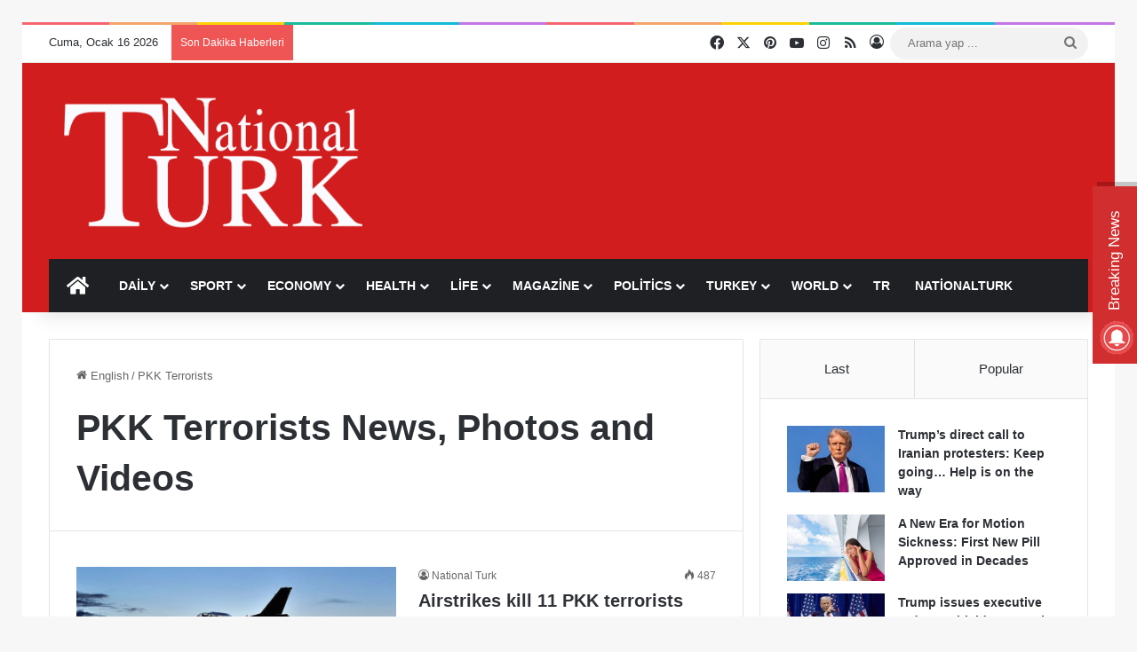

--- FILE ---
content_type: text/html; charset=UTF-8
request_url: https://www.nationalturk.com/en/tag/pkk-terrorists/
body_size: 25059
content:
<!DOCTYPE html><html lang="tr" class="" data-skin="light" prefix="og: https://ogp.me/ns#"><head><script data-no-optimize="1">var litespeed_docref=sessionStorage.getItem("litespeed_docref");litespeed_docref&&(Object.defineProperty(document,"referrer",{get:function(){return litespeed_docref}}),sessionStorage.removeItem("litespeed_docref"));</script> <meta charset="UTF-8" /><link rel="profile" href="https://gmpg.org/xfn/11" /><title>PKK Terrorists News | NationalTurk</title><meta name="description" content="PKK Terrorists all news by NationalTurk.com. PKK Terrorists news PKK Terrorists photographs and videos"/><meta name="robots" content="follow, index, max-snippet:-1, max-video-preview:-1, max-image-preview:large"/><link rel="canonical" href="https://www.nationalturk.com/en/tag/pkk-terrorists/" /><link rel="next" href="https://www.nationalturk.com/en/tag/pkk-terrorists/page/2/" /><meta property="og:locale" content="tr_TR" /><meta property="og:type" content="article" /><meta property="og:title" content="PKK Terrorists News | NationalTurk" /><meta property="og:description" content="PKK Terrorists all news by NationalTurk.com. PKK Terrorists news PKK Terrorists photographs and videos" /><meta property="og:url" content="https://www.nationalturk.com/en/tag/pkk-terrorists/" /><meta property="og:site_name" content="NationalTurk" /><meta property="og:image" content="https://www.nationalturk.com/en/wp-content/uploads/2022/08/nationalturk-news.png" /><meta property="og:image:secure_url" content="https://www.nationalturk.com/en/wp-content/uploads/2022/08/nationalturk-news.png" /><meta property="og:image:width" content="1024" /><meta property="og:image:height" content="576" /><meta property="og:image:type" content="image/png" /><meta name="twitter:card" content="summary_large_image" /><meta name="twitter:title" content="PKK Terrorists News | NationalTurk" /><meta name="twitter:description" content="PKK Terrorists all news by NationalTurk.com. PKK Terrorists news PKK Terrorists photographs and videos" /><meta name="twitter:image" content="https://www.nationalturk.com/en/wp-content/uploads/2022/08/nationalturk-news.png" /><meta name="twitter:label1" content="Yazılar" /><meta name="twitter:data1" content="23" /> <script type="application/ld+json" class="rank-math-schema-pro">{"@context":"https://schema.org","@graph":[{"@type":"NewsMediaOrganization","@id":"https://www.nationalturk.com/en/#organization","name":"NationalTurk | Objective | Detached | Provocative","url":"https://www.nationalturk.com/en","logo":{"@type":"ImageObject","@id":"https://www.nationalturk.com/en/#logo","url":"https://www.nationalturk.com/en/wp-content/uploads/2019/04/cropped-favicon.png","contentUrl":"https://www.nationalturk.com/en/wp-content/uploads/2019/04/cropped-favicon.png","caption":"NationalTurk","inLanguage":"tr","width":"512","height":"512"}},{"@type":"WebSite","@id":"https://www.nationalturk.com/en/#website","url":"https://www.nationalturk.com/en","name":"NationalTurk","alternateName":"NationalTurk News","publisher":{"@id":"https://www.nationalturk.com/en/#organization"},"inLanguage":"tr"},{"@type":"CollectionPage","@id":"https://www.nationalturk.com/en/tag/pkk-terrorists/#webpage","url":"https://www.nationalturk.com/en/tag/pkk-terrorists/","name":"PKK Terrorists News | NationalTurk","isPartOf":{"@id":"https://www.nationalturk.com/en/#website"},"inLanguage":"tr"}]}</script> <link rel='dns-prefetch' href='//www.googletagmanager.com' /><link rel='dns-prefetch' href='//pagead2.googlesyndication.com' /><link rel="alternate" type="application/rss+xml" title="NationalTurk &raquo; akışı" href="https://www.nationalturk.com/en/feed/" /><link rel="alternate" type="application/rss+xml" title="NationalTurk &raquo; yorum akışı" href="https://www.nationalturk.com/en/comments/feed/" /><link rel="alternate" type="application/rss+xml" title="NationalTurk &raquo; PKK Terrorists etiket akışı" href="https://www.nationalturk.com/en/tag/pkk-terrorists/feed/" /><style type="text/css">:root{				
			--tie-preset-gradient-1: linear-gradient(135deg, rgba(6, 147, 227, 1) 0%, rgb(155, 81, 224) 100%);
			--tie-preset-gradient-2: linear-gradient(135deg, rgb(122, 220, 180) 0%, rgb(0, 208, 130) 100%);
			--tie-preset-gradient-3: linear-gradient(135deg, rgba(252, 185, 0, 1) 0%, rgba(255, 105, 0, 1) 100%);
			--tie-preset-gradient-4: linear-gradient(135deg, rgba(255, 105, 0, 1) 0%, rgb(207, 46, 46) 100%);
			--tie-preset-gradient-5: linear-gradient(135deg, rgb(238, 238, 238) 0%, rgb(169, 184, 195) 100%);
			--tie-preset-gradient-6: linear-gradient(135deg, rgb(74, 234, 220) 0%, rgb(151, 120, 209) 20%, rgb(207, 42, 186) 40%, rgb(238, 44, 130) 60%, rgb(251, 105, 98) 80%, rgb(254, 248, 76) 100%);
			--tie-preset-gradient-7: linear-gradient(135deg, rgb(255, 206, 236) 0%, rgb(152, 150, 240) 100%);
			--tie-preset-gradient-8: linear-gradient(135deg, rgb(254, 205, 165) 0%, rgb(254, 45, 45) 50%, rgb(107, 0, 62) 100%);
			--tie-preset-gradient-9: linear-gradient(135deg, rgb(255, 203, 112) 0%, rgb(199, 81, 192) 50%, rgb(65, 88, 208) 100%);
			--tie-preset-gradient-10: linear-gradient(135deg, rgb(255, 245, 203) 0%, rgb(182, 227, 212) 50%, rgb(51, 167, 181) 100%);
			--tie-preset-gradient-11: linear-gradient(135deg, rgb(202, 248, 128) 0%, rgb(113, 206, 126) 100%);
			--tie-preset-gradient-12: linear-gradient(135deg, rgb(2, 3, 129) 0%, rgb(40, 116, 252) 100%);
			--tie-preset-gradient-13: linear-gradient(135deg, #4D34FA, #ad34fa);
			--tie-preset-gradient-14: linear-gradient(135deg, #0057FF, #31B5FF);
			--tie-preset-gradient-15: linear-gradient(135deg, #FF007A, #FF81BD);
			--tie-preset-gradient-16: linear-gradient(135deg, #14111E, #4B4462);
			--tie-preset-gradient-17: linear-gradient(135deg, #F32758, #FFC581);

			
					--main-nav-background: #1f2024;
					--main-nav-secondry-background: rgba(0,0,0,0.2);
					--main-nav-primary-color: #0088ff;
					--main-nav-contrast-primary-color: #FFFFFF;
					--main-nav-text-color: #FFFFFF;
					--main-nav-secondry-text-color: rgba(225,255,255,0.5);
					--main-nav-main-border-color: rgba(255,255,255,0.07);
					--main-nav-secondry-border-color: rgba(255,255,255,0.04);
				
			}</style><meta name="viewport" content="width=device-width, initial-scale=1.0" /><style id='wp-img-auto-sizes-contain-inline-css' type='text/css'>img:is([sizes=auto i],[sizes^="auto," i]){contain-intrinsic-size:3000px 1500px}
/*# sourceURL=wp-img-auto-sizes-contain-inline-css */</style><link data-optimized="2" rel="stylesheet" href="https://www.nationalturk.com/en/wp-content/litespeed/css/0d99fc50381348d84e987d13a28037a9.css?ver=fcdbc" /><style id='global-styles-inline-css' type='text/css'>:root{--wp--preset--aspect-ratio--square: 1;--wp--preset--aspect-ratio--4-3: 4/3;--wp--preset--aspect-ratio--3-4: 3/4;--wp--preset--aspect-ratio--3-2: 3/2;--wp--preset--aspect-ratio--2-3: 2/3;--wp--preset--aspect-ratio--16-9: 16/9;--wp--preset--aspect-ratio--9-16: 9/16;--wp--preset--color--black: #000000;--wp--preset--color--cyan-bluish-gray: #abb8c3;--wp--preset--color--white: #ffffff;--wp--preset--color--pale-pink: #f78da7;--wp--preset--color--vivid-red: #cf2e2e;--wp--preset--color--luminous-vivid-orange: #ff6900;--wp--preset--color--luminous-vivid-amber: #fcb900;--wp--preset--color--light-green-cyan: #7bdcb5;--wp--preset--color--vivid-green-cyan: #00d084;--wp--preset--color--pale-cyan-blue: #8ed1fc;--wp--preset--color--vivid-cyan-blue: #0693e3;--wp--preset--color--vivid-purple: #9b51e0;--wp--preset--color--global-color: #d12f2f;--wp--preset--gradient--vivid-cyan-blue-to-vivid-purple: linear-gradient(135deg,rgb(6,147,227) 0%,rgb(155,81,224) 100%);--wp--preset--gradient--light-green-cyan-to-vivid-green-cyan: linear-gradient(135deg,rgb(122,220,180) 0%,rgb(0,208,130) 100%);--wp--preset--gradient--luminous-vivid-amber-to-luminous-vivid-orange: linear-gradient(135deg,rgb(252,185,0) 0%,rgb(255,105,0) 100%);--wp--preset--gradient--luminous-vivid-orange-to-vivid-red: linear-gradient(135deg,rgb(255,105,0) 0%,rgb(207,46,46) 100%);--wp--preset--gradient--very-light-gray-to-cyan-bluish-gray: linear-gradient(135deg,rgb(238,238,238) 0%,rgb(169,184,195) 100%);--wp--preset--gradient--cool-to-warm-spectrum: linear-gradient(135deg,rgb(74,234,220) 0%,rgb(151,120,209) 20%,rgb(207,42,186) 40%,rgb(238,44,130) 60%,rgb(251,105,98) 80%,rgb(254,248,76) 100%);--wp--preset--gradient--blush-light-purple: linear-gradient(135deg,rgb(255,206,236) 0%,rgb(152,150,240) 100%);--wp--preset--gradient--blush-bordeaux: linear-gradient(135deg,rgb(254,205,165) 0%,rgb(254,45,45) 50%,rgb(107,0,62) 100%);--wp--preset--gradient--luminous-dusk: linear-gradient(135deg,rgb(255,203,112) 0%,rgb(199,81,192) 50%,rgb(65,88,208) 100%);--wp--preset--gradient--pale-ocean: linear-gradient(135deg,rgb(255,245,203) 0%,rgb(182,227,212) 50%,rgb(51,167,181) 100%);--wp--preset--gradient--electric-grass: linear-gradient(135deg,rgb(202,248,128) 0%,rgb(113,206,126) 100%);--wp--preset--gradient--midnight: linear-gradient(135deg,rgb(2,3,129) 0%,rgb(40,116,252) 100%);--wp--preset--font-size--small: 13px;--wp--preset--font-size--medium: 20px;--wp--preset--font-size--large: 36px;--wp--preset--font-size--x-large: 42px;--wp--preset--spacing--20: 0.44rem;--wp--preset--spacing--30: 0.67rem;--wp--preset--spacing--40: 1rem;--wp--preset--spacing--50: 1.5rem;--wp--preset--spacing--60: 2.25rem;--wp--preset--spacing--70: 3.38rem;--wp--preset--spacing--80: 5.06rem;--wp--preset--shadow--natural: 6px 6px 9px rgba(0, 0, 0, 0.2);--wp--preset--shadow--deep: 12px 12px 50px rgba(0, 0, 0, 0.4);--wp--preset--shadow--sharp: 6px 6px 0px rgba(0, 0, 0, 0.2);--wp--preset--shadow--outlined: 6px 6px 0px -3px rgb(255, 255, 255), 6px 6px rgb(0, 0, 0);--wp--preset--shadow--crisp: 6px 6px 0px rgb(0, 0, 0);}:where(.is-layout-flex){gap: 0.5em;}:where(.is-layout-grid){gap: 0.5em;}body .is-layout-flex{display: flex;}.is-layout-flex{flex-wrap: wrap;align-items: center;}.is-layout-flex > :is(*, div){margin: 0;}body .is-layout-grid{display: grid;}.is-layout-grid > :is(*, div){margin: 0;}:where(.wp-block-columns.is-layout-flex){gap: 2em;}:where(.wp-block-columns.is-layout-grid){gap: 2em;}:where(.wp-block-post-template.is-layout-flex){gap: 1.25em;}:where(.wp-block-post-template.is-layout-grid){gap: 1.25em;}.has-black-color{color: var(--wp--preset--color--black) !important;}.has-cyan-bluish-gray-color{color: var(--wp--preset--color--cyan-bluish-gray) !important;}.has-white-color{color: var(--wp--preset--color--white) !important;}.has-pale-pink-color{color: var(--wp--preset--color--pale-pink) !important;}.has-vivid-red-color{color: var(--wp--preset--color--vivid-red) !important;}.has-luminous-vivid-orange-color{color: var(--wp--preset--color--luminous-vivid-orange) !important;}.has-luminous-vivid-amber-color{color: var(--wp--preset--color--luminous-vivid-amber) !important;}.has-light-green-cyan-color{color: var(--wp--preset--color--light-green-cyan) !important;}.has-vivid-green-cyan-color{color: var(--wp--preset--color--vivid-green-cyan) !important;}.has-pale-cyan-blue-color{color: var(--wp--preset--color--pale-cyan-blue) !important;}.has-vivid-cyan-blue-color{color: var(--wp--preset--color--vivid-cyan-blue) !important;}.has-vivid-purple-color{color: var(--wp--preset--color--vivid-purple) !important;}.has-black-background-color{background-color: var(--wp--preset--color--black) !important;}.has-cyan-bluish-gray-background-color{background-color: var(--wp--preset--color--cyan-bluish-gray) !important;}.has-white-background-color{background-color: var(--wp--preset--color--white) !important;}.has-pale-pink-background-color{background-color: var(--wp--preset--color--pale-pink) !important;}.has-vivid-red-background-color{background-color: var(--wp--preset--color--vivid-red) !important;}.has-luminous-vivid-orange-background-color{background-color: var(--wp--preset--color--luminous-vivid-orange) !important;}.has-luminous-vivid-amber-background-color{background-color: var(--wp--preset--color--luminous-vivid-amber) !important;}.has-light-green-cyan-background-color{background-color: var(--wp--preset--color--light-green-cyan) !important;}.has-vivid-green-cyan-background-color{background-color: var(--wp--preset--color--vivid-green-cyan) !important;}.has-pale-cyan-blue-background-color{background-color: var(--wp--preset--color--pale-cyan-blue) !important;}.has-vivid-cyan-blue-background-color{background-color: var(--wp--preset--color--vivid-cyan-blue) !important;}.has-vivid-purple-background-color{background-color: var(--wp--preset--color--vivid-purple) !important;}.has-black-border-color{border-color: var(--wp--preset--color--black) !important;}.has-cyan-bluish-gray-border-color{border-color: var(--wp--preset--color--cyan-bluish-gray) !important;}.has-white-border-color{border-color: var(--wp--preset--color--white) !important;}.has-pale-pink-border-color{border-color: var(--wp--preset--color--pale-pink) !important;}.has-vivid-red-border-color{border-color: var(--wp--preset--color--vivid-red) !important;}.has-luminous-vivid-orange-border-color{border-color: var(--wp--preset--color--luminous-vivid-orange) !important;}.has-luminous-vivid-amber-border-color{border-color: var(--wp--preset--color--luminous-vivid-amber) !important;}.has-light-green-cyan-border-color{border-color: var(--wp--preset--color--light-green-cyan) !important;}.has-vivid-green-cyan-border-color{border-color: var(--wp--preset--color--vivid-green-cyan) !important;}.has-pale-cyan-blue-border-color{border-color: var(--wp--preset--color--pale-cyan-blue) !important;}.has-vivid-cyan-blue-border-color{border-color: var(--wp--preset--color--vivid-cyan-blue) !important;}.has-vivid-purple-border-color{border-color: var(--wp--preset--color--vivid-purple) !important;}.has-vivid-cyan-blue-to-vivid-purple-gradient-background{background: var(--wp--preset--gradient--vivid-cyan-blue-to-vivid-purple) !important;}.has-light-green-cyan-to-vivid-green-cyan-gradient-background{background: var(--wp--preset--gradient--light-green-cyan-to-vivid-green-cyan) !important;}.has-luminous-vivid-amber-to-luminous-vivid-orange-gradient-background{background: var(--wp--preset--gradient--luminous-vivid-amber-to-luminous-vivid-orange) !important;}.has-luminous-vivid-orange-to-vivid-red-gradient-background{background: var(--wp--preset--gradient--luminous-vivid-orange-to-vivid-red) !important;}.has-very-light-gray-to-cyan-bluish-gray-gradient-background{background: var(--wp--preset--gradient--very-light-gray-to-cyan-bluish-gray) !important;}.has-cool-to-warm-spectrum-gradient-background{background: var(--wp--preset--gradient--cool-to-warm-spectrum) !important;}.has-blush-light-purple-gradient-background{background: var(--wp--preset--gradient--blush-light-purple) !important;}.has-blush-bordeaux-gradient-background{background: var(--wp--preset--gradient--blush-bordeaux) !important;}.has-luminous-dusk-gradient-background{background: var(--wp--preset--gradient--luminous-dusk) !important;}.has-pale-ocean-gradient-background{background: var(--wp--preset--gradient--pale-ocean) !important;}.has-electric-grass-gradient-background{background: var(--wp--preset--gradient--electric-grass) !important;}.has-midnight-gradient-background{background: var(--wp--preset--gradient--midnight) !important;}.has-small-font-size{font-size: var(--wp--preset--font-size--small) !important;}.has-medium-font-size{font-size: var(--wp--preset--font-size--medium) !important;}.has-large-font-size{font-size: var(--wp--preset--font-size--large) !important;}.has-x-large-font-size{font-size: var(--wp--preset--font-size--x-large) !important;}
/*# sourceURL=global-styles-inline-css */</style><style id='classic-theme-styles-inline-css' type='text/css'>/*! This file is auto-generated */
.wp-block-button__link{color:#fff;background-color:#32373c;border-radius:9999px;box-shadow:none;text-decoration:none;padding:calc(.667em + 2px) calc(1.333em + 2px);font-size:1.125em}.wp-block-file__button{background:#32373c;color:#fff;text-decoration:none}
/*# sourceURL=/wp-includes/css/classic-themes.min.css */</style><style id='tie-theme-child-css-inline-css' type='text/css'>#main-nav .main-menu > ul > li > a{text-transform: uppercase;}.entry-header h1.entry-title{font-size: 25px;font-weight: 800;}.entry h1{font-size: 22px;font-weight: 700;}.entry h2{font-size: 21px;font-weight: 700;}.entry h3{font-size: 20px;font-weight: 600;}.entry h4{font-size: 18px;font-weight: 600;}.entry h5{font-size: 18px;font-weight: 600;}.entry h6{font-size: 18px;font-weight: 500;}:root:root{--brand-color: #d12f2f;--dark-brand-color: #9f0000;--bright-color: #FFFFFF;--base-color: #2c2f34;}#reading-position-indicator{box-shadow: 0 0 10px rgba( 209,47,47,0.7);}:root:root{--brand-color: #d12f2f;--dark-brand-color: #9f0000;--bright-color: #FFFFFF;--base-color: #2c2f34;}#reading-position-indicator{box-shadow: 0 0 10px rgba( 209,47,47,0.7);}#header-notification-bar{background: var( --tie-preset-gradient-13 );}#header-notification-bar{--tie-buttons-color: #FFFFFF;--tie-buttons-border-color: #FFFFFF;--tie-buttons-hover-color: #e1e1e1;--tie-buttons-hover-text: #000000;}#header-notification-bar{--tie-buttons-text: #000000;}@media (max-width: 991px) {#tie-wrapper #theme-header,#tie-wrapper #theme-header #main-nav .main-menu-wrapper,#tie-wrapper #theme-header .logo-container{background: transparent;}#tie-wrapper #theme-header .logo-container,#tie-wrapper #theme-header .logo-container.fixed-nav,#tie-wrapper #theme-header #main-nav {background-color: #d12f2f;}.mobile-header-components .components .comp-sub-menu{background-color: #d12f2f;}}#tie-wrapper #theme-header{background-color: #d11d1d;}a#go-to-top{background-color: #d12f2f;}.tie-cat-11,.tie-cat-item-11 > span{background-color:#e67e22 !important;color:#FFFFFF !important;}.tie-cat-11:after{border-top-color:#e67e22 !important;}.tie-cat-11:hover{background-color:#c86004 !important;}.tie-cat-11:hover:after{border-top-color:#c86004 !important;}.tie-cat-78453,.tie-cat-item-78453 > span{background-color:#2ecc71 !important;color:#FFFFFF !important;}.tie-cat-78453:after{border-top-color:#2ecc71 !important;}.tie-cat-78453:hover{background-color:#10ae53 !important;}.tie-cat-78453:hover:after{border-top-color:#10ae53 !important;}.tie-cat-78456,.tie-cat-item-78456 > span{background-color:#9b59b6 !important;color:#FFFFFF !important;}.tie-cat-78456:after{border-top-color:#9b59b6 !important;}.tie-cat-78456:hover{background-color:#7d3b98 !important;}.tie-cat-78456:hover:after{border-top-color:#7d3b98 !important;}.tie-cat-78458,.tie-cat-item-78458 > span{background-color:#34495e !important;color:#FFFFFF !important;}.tie-cat-78458:after{border-top-color:#34495e !important;}.tie-cat-78458:hover{background-color:#162b40 !important;}.tie-cat-78458:hover:after{border-top-color:#162b40 !important;}.tie-cat-65,.tie-cat-item-65 > span{background-color:#795548 !important;color:#FFFFFF !important;}.tie-cat-65:after{border-top-color:#795548 !important;}.tie-cat-65:hover{background-color:#5b372a !important;}.tie-cat-65:hover:after{border-top-color:#5b372a !important;}.tie-cat-78459,.tie-cat-item-78459 > span{background-color:#4CAF50 !important;color:#FFFFFF !important;}.tie-cat-78459:after{border-top-color:#4CAF50 !important;}.tie-cat-78459:hover{background-color:#2e9132 !important;}.tie-cat-78459:hover:after{border-top-color:#2e9132 !important;}
/*# sourceURL=tie-theme-child-css-inline-css */</style> <script type="litespeed/javascript" data-src="https://www.nationalturk.com/en/wp-includes/js/jquery/jquery.min.js" id="jquery-core-js"></script> 
 <script type="litespeed/javascript" data-src="https://www.googletagmanager.com/gtag/js?id=G-6MQM3H81ED" id="google_gtagjs-js"></script> <script id="google_gtagjs-js-after" type="litespeed/javascript">window.dataLayer=window.dataLayer||[];function gtag(){dataLayer.push(arguments)}
gtag("set","linker",{"domains":["www.nationalturk.com"]});gtag("js",new Date());gtag("set","developer_id.dZTNiMT",!0);gtag("config","G-6MQM3H81ED")</script> <link rel="https://api.w.org/" href="https://www.nationalturk.com/en/wp-json/" /><link rel="alternate" title="JSON" type="application/json" href="https://www.nationalturk.com/en/wp-json/wp/v2/tags/9735" /><link rel="EditURI" type="application/rsd+xml" title="RSD" href="https://www.nationalturk.com/en/xmlrpc.php?rsd" /><meta name="generator" content="WordPress 6.9" /><style type="text/css" media="screen">.g { margin:0px; padding:0px; overflow:hidden; line-height:1; zoom:1; }
	.g img { height:auto; }
	.g-col { position:relative; float:left; }
	.g-col:first-child { margin-left: 0; }
	.g-col:last-child { margin-right: 0; }
	@media only screen and (max-width: 480px) {
		.g-col, .g-dyn, .g-single { width:100%; margin-left:0; margin-right:0; }
	}</style><meta name="generator" content="Site Kit by Google 1.168.0" /><script type="litespeed/javascript">var taqyeem={"ajaxurl":"https://www.nationalturk.com/en/wp-admin/admin-ajax.php","your_rating":"Your Rating:"}</script> <script type="litespeed/javascript" data-src="https://www.googletagmanager.com/gtag/js?id=G-4Q14CDM62L"></script> <script type="litespeed/javascript">window.dataLayer=window.dataLayer||[];function gtag(){dataLayer.push(arguments)}
gtag('js',new Date());gtag('config','G-4Q14CDM62L')</script> <script data-ad-client="ca-pub-7217592420696971" type="litespeed/javascript" data-src="https://pagead2.googlesyndication.com/pagead/js/adsbygoogle.js"></script> <meta http-equiv="X-UA-Compatible" content="IE=edge"><meta name="theme-color" content="#d11d1d" /><meta name="google-site-verification" content="zxHZpR1LqJGcdPi_usof0x_zv9XnhgRT8bhl2dj0g9s"><meta name="google-adsense-platform-account" content="ca-host-pub-2644536267352236"><meta name="google-adsense-platform-domain" content="sitekit.withgoogle.com">
 <script id="google_gtagjs" type="litespeed/javascript" data-src="https://www.googletagmanager.com/gtag/js?id=G-WNEC2N5ZXC"></script> <script id="google_gtagjs-inline" type="litespeed/javascript">window.dataLayer=window.dataLayer||[];function gtag(){dataLayer.push(arguments)}gtag('js',new Date());gtag('config','G-WNEC2N5ZXC',{})</script>  <script type="litespeed/javascript" data-src="https://pagead2.googlesyndication.com/pagead/js/adsbygoogle.js?client=ca-pub-7217592420696971&amp;host=ca-host-pub-2644536267352236" crossorigin="anonymous"></script> <link rel="icon" href="https://www.nationalturk.com/en/wp-content/uploads/2019/04/cropped-favicon-32x32.png" sizes="32x32" /><link rel="icon" href="https://www.nationalturk.com/en/wp-content/uploads/2019/04/cropped-favicon-192x192.png" sizes="192x192" /><link rel="apple-touch-icon" href="https://www.nationalturk.com/en/wp-content/uploads/2019/04/cropped-favicon-180x180.png" /><meta name="msapplication-TileImage" content="https://www.nationalturk.com/en/wp-content/uploads/2019/04/cropped-favicon-270x270.png" /><style type="text/css" id="wp-custom-css">span.date.meta-item.tie-icon {
    display: none;
}
article#the-post span.date.meta-item.tie-icon {
    display: inline-block !important;
}</style></head><body id="tie-body" class="archive tag tag-pkk-terrorists tag-9735 wp-theme-jannah wp-child-theme-jannah-child border-layout wrapper-has-shadow block-head-4 block-head-5 magazine1 is-desktop is-header-layout-3 has-header-ad sidebar-right has-sidebar hide_share_post_top hide_share_post_bottom hide_sidebars"><div class="background-overlay"><div id="tie-container" class="site tie-container"><div id="tie-wrapper"><div class="rainbow-line"></div><header id="theme-header" class="theme-header header-layout-3 main-nav-dark main-nav-default-dark main-nav-below main-nav-boxed has-stream-item top-nav-active top-nav-light top-nav-default-light top-nav-above has-shadow has-normal-width-logo mobile-header-centered"><nav id="top-nav" data-skin="search-in-top-nav" class="has-date-breaking-components top-nav header-nav has-breaking-news live-search-parent" aria-label="İkincil Menü"><div class="container"><div class="topbar-wrapper"><div class="topbar-today-date">
Cuma, Ocak 16 2026</div><div class="tie-alignleft"><div class="breaking controls-is-active"><span class="breaking-title">
<span class="tie-icon-bolt breaking-icon" aria-hidden="true"></span>
<span class="breaking-title-text">Son Dakika Haberleri</span>
</span><ul id="breaking-news-in-header" class="breaking-news" data-type="reveal" data-arrows="true"><li class="news-item">
<a href="https://www.nationalturk.com/en/trumps-direct-call-to-iranian-protesters/">Trump’s direct call to Iranian protesters: Keep going… Help is on the way</a></li><li class="news-item">
<a href="https://www.nationalturk.com/en/a-new-era-for-motion-sickness/">A New Era for Motion Sickness: First New Pill Approved in Decades</a></li><li class="news-item">
<a href="https://www.nationalturk.com/en/trump-order-to-shield-venezuelan-oil/">Trump issues executive order to shield Venezuelan oil revenue from legal seizures</a></li><li class="news-item">
<a href="https://www.nationalturk.com/en/trump-issues-fresh-warning-to-iran/">Trump issues fresh warning to Iran: We are ready to intervene</a></li><li class="news-item">
<a href="https://www.nationalturk.com/en/healthy-aging-is-built-on-everyday-habits/">Healthy Aging Is Built on Everyday Habits</a></li><li class="news-item">
<a href="https://www.nationalturk.com/en/rome-to-host-march-in-solidarity-venezuela/">Rome to host march in solidarity with Venezuela, protest planned at U.S. embassy</a></li><li class="news-item">
<a href="https://www.nationalturk.com/en/maduro-faces-growing-questions/">U.S. Case Against Maduro Faces Growing Questions</a></li><li class="news-item">
<a href="https://www.nationalturk.com/en/u-s-revises-childhood-vaccine-schedule/">U.S. Revises Childhood Vaccine Schedule: CDC Cuts Routine Shots from 17 to 11</a></li><li class="news-item">
<a href="https://www.nationalturk.com/en/alarm-in-caracas-after-maduros/">Alarm in Caracas after Maduro’s removal: Gunfire and explosions near Miraflores Palace</a></li><li class="news-item">
<a href="https://www.nationalturk.com/en/chavezs-daughter-rallies-venezuela-alive/">Chávez’s daughter rallies in Caracas: “Venezuela is sovereign, hope remains alive”</a></li></ul></div></div><div class="tie-alignright"><ul class="components"><li class="social-icons-item"><a class="social-link facebook-social-icon" rel="external noopener nofollow" target="_blank" href="https://www.facebook.com/NationalTurk.News"><span class="tie-social-icon tie-icon-facebook"></span><span class="screen-reader-text">Facebook</span></a></li><li class="social-icons-item"><a class="social-link twitter-social-icon" rel="external noopener nofollow" target="_blank" href="https://twitter.com/nationalturkcom"><span class="tie-social-icon tie-icon-twitter"></span><span class="screen-reader-text">X</span></a></li><li class="social-icons-item"><a class="social-link pinterest-social-icon" rel="external noopener nofollow" target="_blank" href="https://www.pinterest.com/nationalturk/"><span class="tie-social-icon tie-icon-pinterest"></span><span class="screen-reader-text">Pinterest</span></a></li><li class="social-icons-item"><a class="social-link youtube-social-icon" rel="external noopener nofollow" target="_blank" href="https://www.youtube.com/channel/UCnBlUJPN_Tm2CN4Q13J4mng"><span class="tie-social-icon tie-icon-youtube"></span><span class="screen-reader-text">YouTube</span></a></li><li class="social-icons-item"><a class="social-link instagram-social-icon" rel="external noopener nofollow" target="_blank" href="https://www.instagram.com/nationalturk/"><span class="tie-social-icon tie-icon-instagram"></span><span class="screen-reader-text">Instagram</span></a></li><li class="social-icons-item"><a class="social-link rss-social-icon" rel="external noopener nofollow" target="_blank" href="https://www.nationalturk.com/en/feed/"><span class="tie-social-icon tie-icon-feed"></span><span class="screen-reader-text">RSS</span></a></li><li class=" popup-login-icon menu-item custom-menu-link">
<a href="#" class="lgoin-btn tie-popup-trigger">
<span class="tie-icon-author" aria-hidden="true"></span>
<span class="screen-reader-text">Kayıt Ol</span>			</a></li><li class="search-bar menu-item custom-menu-link" aria-label="Ara"><form method="get" id="search" action="https://www.nationalturk.com/en/">
<input id="search-input" class="is-ajax-search"  inputmode="search" type="text" name="s" title="Arama yap ..." placeholder="Arama yap ..." />
<button id="search-submit" type="submit">
<span class="tie-icon-search tie-search-icon" aria-hidden="true"></span>
<span class="screen-reader-text">Arama yap ...</span>
</button></form></li></ul></div></div></div></nav><div class="container header-container"><div class="tie-row logo-row"><div class="logo-wrapper"><div class="tie-col-md-4 logo-container clearfix"><div id="mobile-header-components-area_1" class="mobile-header-components"></div><div id="logo" class="image-logo" style="margin-top: 25px; margin-bottom: 22px;">
<a title="NationalTurk" href="https://www.nationalturk.com/en/">
<picture class="tie-logo-default tie-logo-picture">
<source class="tie-logo-source-default tie-logo-source" srcset="https://www.nationalturk.com/en/wp-content/uploads/2019/03/nationalturk-logo-en-w@2x.png 2x, https://www.nationalturk.com/en/wp-content/uploads/2024/02/national-turk-logo-beyaz.png 1x">
<img data-lazyloaded="1" src="[data-uri]" class="tie-logo-img-default tie-logo-img" data-src="https://www.nationalturk.com/en/wp-content/uploads/2024/02/national-turk-logo-beyaz.png" alt="NationalTurk" width="827" height="388" style="max-height:388px; width: auto;" />
</picture>
</a></div><div id="mobile-header-components-area_2" class="mobile-header-components"><ul class="components"><li class="mobile-component_menu custom-menu-link"><a href="#" id="mobile-menu-icon" class=""><span class="tie-mobile-menu-icon nav-icon is-layout-1"></span><span class="screen-reader-text">Menü</span></a></li></ul></div></div></div><div class="tie-col-md-8 stream-item stream-item-top-wrapper"><div class="stream-item-top"><div class="stream-item-size" style="">
<ins data-revive-zoneid="734" data-revive-ct0="{clickurl_enc}" data-revive-id="2093837923c3e243d9d78d731533cba1"></ins> <script type="litespeed/javascript" data-src="//www.hot-affiliates.com/ad/www/delivery/asyncjs.php"></script></div></div></div></div></div><div class="main-nav-wrapper"><nav id="main-nav"  class="main-nav header-nav menu-style-default menu-style-solid-bg"  aria-label="Birincil Menü"><div class="container"><div class="main-menu-wrapper"><div id="menu-components-wrap"><div class="main-menu main-menu-wrap"><div id="main-nav-menu" class="main-menu header-menu"><ul id="menu-main-menu" class="menu"><li id="menu-item-62831" class="menu-item menu-item-type-post_type menu-item-object-page menu-item-home menu-item-62831 menu-item-has-icon is-icon-only"><a href="https://www.nationalturk.com/en/"> <span aria-hidden="true" class="tie-menu-icon fas fa-home"></span>  <span class="screen-reader-text">Homepage</span></a></li><li id="menu-item-63321" class="menu-item menu-item-type-taxonomy menu-item-object-category menu-item-63321 mega-menu mega-recent-featured mega-menu-posts " data-id="63" ><a href="https://www.nationalturk.com/en/daily/">Daily</a><div class="mega-menu-block menu-sub-content"  ><div class="mega-menu-content"><div class="mega-ajax-content"></div></div></div></li><li id="menu-item-63119" class="menu-item menu-item-type-taxonomy menu-item-object-category menu-item-63119 mega-menu mega-cat mega-menu-posts " data-id="127" ><a href="https://www.nationalturk.com/en/sport/">Sport</a><div class="mega-menu-block menu-sub-content"  ><div class="mega-menu-content"><div class="mega-cat-wrapper"><ul class="mega-cat-sub-categories cats-horizontal"><li class="mega-all-link"><a href="https://www.nationalturk.com/en/sport/" class="is-active is-loaded mega-sub-cat" data-id="127">All</a></li><li class="mega-sub-cat-130"><a href="https://www.nationalturk.com/en/sport/athletics/" class="mega-sub-cat"  data-id="130">Athletics</a></li><li class="mega-sub-cat-1230"><a href="https://www.nationalturk.com/en/sport/basketball/" class="mega-sub-cat"  data-id="1230">Basketball</a></li><li class="mega-sub-cat-135"><a href="https://www.nationalturk.com/en/sport/football/" class="mega-sub-cat"  data-id="135">Football</a></li><li class="mega-sub-cat-209"><a href="https://www.nationalturk.com/en/sport/formula-1/" class="mega-sub-cat"  data-id="209">Formula 1</a></li><li class="mega-sub-cat-138"><a href="https://www.nationalturk.com/en/sport/golf/" class="mega-sub-cat"  data-id="138">Golf</a></li><li class="mega-sub-cat-156"><a href="https://www.nationalturk.com/en/sport/motorsport/" class="mega-sub-cat"  data-id="156">Motorsport</a></li><li class="mega-sub-cat-146"><a href="https://www.nationalturk.com/en/sport/rugby/" class="mega-sub-cat"  data-id="146">Rugby</a></li><li class="mega-sub-cat-154"><a href="https://www.nationalturk.com/en/sport/tennis/" class="mega-sub-cat"  data-id="154">Tennis</a></li><li class="mega-sub-cat-150"><a href="https://www.nationalturk.com/en/sport/water-sports/" class="mega-sub-cat"  data-id="150">Water Sports</a></li></ul><div class="mega-cat-content mega-cat-sub-exists horizontal-posts"><div class="mega-ajax-content mega-cat-posts-container clearfix"></div></div></div></div></div></li><li id="menu-item-63109" class="menu-item menu-item-type-taxonomy menu-item-object-category menu-item-63109 mega-menu mega-cat mega-menu-posts " data-id="51" ><a href="https://www.nationalturk.com/en/economy/">Economy</a><div class="mega-menu-block menu-sub-content"  ><div class="mega-menu-content"><div class="mega-cat-wrapper"><div class="mega-cat-content horizontal-posts"><div class="mega-ajax-content mega-cat-posts-container clearfix"></div></div></div></div></div></li><li id="menu-item-63111" class="menu-item menu-item-type-taxonomy menu-item-object-category menu-item-63111 mega-menu mega-cat mega-menu-posts " data-id="107" ><a href="https://www.nationalturk.com/en/health/">Health</a><div class="mega-menu-block menu-sub-content"  ><div class="mega-menu-content"><div class="mega-cat-wrapper"><div class="mega-cat-content horizontal-posts"><div class="mega-ajax-content mega-cat-posts-container clearfix"></div></div></div></div></div></li><li id="menu-item-63410" class="menu-item menu-item-type-taxonomy menu-item-object-category menu-item-has-children menu-item-63410"><a href="https://www.nationalturk.com/en/life/">Life</a><ul class="sub-menu menu-sub-content"><li id="menu-item-63409" class="menu-item menu-item-type-taxonomy menu-item-object-category menu-item-63409"><a href="https://www.nationalturk.com/en/travel/">Travel</a></li></ul></li><li id="menu-item-63112" class="menu-item menu-item-type-taxonomy menu-item-object-category menu-item-63112 mega-menu mega-cat mega-menu-posts " data-id="79" ><a href="https://www.nationalturk.com/en/magazine/">Magazine</a><div class="mega-menu-block menu-sub-content"  ><div class="mega-menu-content"><div class="mega-cat-wrapper"><div class="mega-cat-content horizontal-posts"><div class="mega-ajax-content mega-cat-posts-container clearfix"></div></div></div></div></div></li><li id="menu-item-63113" class="menu-item menu-item-type-taxonomy menu-item-object-category menu-item-63113 mega-menu mega-cat mega-menu-posts " data-id="101" ><a href="https://www.nationalturk.com/en/politics/">Politics</a><div class="mega-menu-block menu-sub-content"  ><div class="mega-menu-content"><div class="mega-cat-wrapper"><div class="mega-cat-content horizontal-posts"><div class="mega-ajax-content mega-cat-posts-container clearfix"></div></div></div></div></div></li><li id="menu-item-63411" class="menu-item menu-item-type-taxonomy menu-item-object-category menu-item-has-children menu-item-63411 mega-menu mega-recent-featured mega-menu-posts " data-id="171" ><a href="https://www.nationalturk.com/en/turkey/">Turkey</a><div class="mega-menu-block menu-sub-content"  ><ul class="mega-recent-featured-list sub-list"><li id="menu-item-63413" class="menu-item menu-item-type-taxonomy menu-item-object-category menu-item-63413"><a href="https://www.nationalturk.com/en/turkey/turkey-daily/">Turkey Daily</a></li><li id="menu-item-63414" class="menu-item menu-item-type-taxonomy menu-item-object-category menu-item-63414"><a href="https://www.nationalturk.com/en/turkey/turkey-economy/">Turkey Economy</a></li><li id="menu-item-63415" class="menu-item menu-item-type-taxonomy menu-item-object-category menu-item-63415"><a href="https://www.nationalturk.com/en/turkey/turkey-general/">Turkey General</a></li><li id="menu-item-63416" class="menu-item menu-item-type-taxonomy menu-item-object-category menu-item-63416"><a href="https://www.nationalturk.com/en/turkey/turkey-headlines/">Turkey Headlines</a></li><li id="menu-item-63417" class="menu-item menu-item-type-taxonomy menu-item-object-category menu-item-63417"><a href="https://www.nationalturk.com/en/turkey/turkey-holiday/">Turkey Holiday</a></li><li id="menu-item-63418" class="menu-item menu-item-type-taxonomy menu-item-object-category menu-item-63418"><a href="https://www.nationalturk.com/en/turkey/turkey-life/">Turkey Life</a></li><li id="menu-item-63419" class="menu-item menu-item-type-taxonomy menu-item-object-category menu-item-63419"><a href="https://www.nationalturk.com/en/turkey/turkey-magazine/">Turkey Magazine</a></li><li id="menu-item-63420" class="menu-item menu-item-type-taxonomy menu-item-object-category menu-item-63420"><a href="https://www.nationalturk.com/en/turkey/turkey-politics/">Turkey Politics</a></li><li id="menu-item-63422" class="menu-item menu-item-type-taxonomy menu-item-object-category menu-item-63422"><a href="https://www.nationalturk.com/en/turkey/turkey-sport/">Turkey Sport</a></li></ul><div class="mega-menu-content"><div class="mega-ajax-content"></div></div></div></li><li id="menu-item-63116" class="menu-item menu-item-type-taxonomy menu-item-object-category menu-item-63116 mega-menu mega-cat mega-menu-posts " data-id="14" ><a href="https://www.nationalturk.com/en/world/">World</a><div class="mega-menu-block menu-sub-content"  ><div class="mega-menu-content"><div class="mega-cat-wrapper"><ul class="mega-cat-sub-categories cats-horizontal"><li class="mega-all-link"><a href="https://www.nationalturk.com/en/world/" class="is-active is-loaded mega-sub-cat" data-id="14">All</a></li><li class="mega-sub-cat-21"><a href="https://www.nationalturk.com/en/world/africa/" class="mega-sub-cat"  data-id="21">Africa</a></li><li class="mega-sub-cat-25"><a href="https://www.nationalturk.com/en/world/america/" class="mega-sub-cat"  data-id="25">America</a></li><li class="mega-sub-cat-30"><a href="https://www.nationalturk.com/en/world/asia/" class="mega-sub-cat"  data-id="30">Asia</a></li><li class="mega-sub-cat-36047"><a href="https://www.nationalturk.com/en/world/australia/" class="mega-sub-cat"  data-id="36047">Australia</a></li><li class="mega-sub-cat-17"><a href="https://www.nationalturk.com/en/world/europe/" class="mega-sub-cat"  data-id="17">Europe</a></li><li class="mega-sub-cat-34"><a href="https://www.nationalturk.com/en/world/latin-america/" class="mega-sub-cat"  data-id="34">Latin America</a></li><li class="mega-sub-cat-37"><a href="https://www.nationalturk.com/en/world/middle-east/" class="mega-sub-cat"  data-id="37">Middle East</a></li></ul><div class="mega-cat-content mega-cat-sub-exists horizontal-posts"><div class="mega-ajax-content mega-cat-posts-container clearfix"></div></div></div></div></div></li><li id="menu-item-66208" class="menu-item menu-item-type-custom menu-item-object-custom menu-item-66208"><a href="https://www.nationalturk.com/tr/">TR</a></li><li id="menu-item-73963" class="menu-item menu-item-type-custom menu-item-object-custom menu-item-73963"><a href="https://www.nationalturk.com">NationalTurk</a></li></ul></div></div><ul class="components"></ul></div></div></div></nav></div></header><div id="content" class="site-content container"><div id="main-content-row" class="tie-row main-content-row"><div class="main-content tie-col-md-8 tie-col-xs-12" role="main"><header class="entry-header-outer container-wrapper"><nav id="breadcrumb"><a href="https://www.nationalturk.com/en/"><span class="tie-icon-home" aria-hidden="true"></span> English</a><em class="delimiter">/</em><span class="current">PKK Terrorists</span></nav><script type="application/ld+json">{"@context":"http:\/\/schema.org","@type":"BreadcrumbList","@id":"#Breadcrumb","itemListElement":[{"@type":"ListItem","position":1,"item":{"name":"English","@id":"https:\/\/www.nationalturk.com\/en\/"}}]}</script><h1 class="page-title">PKK Terrorists News, Photos and Videos</h1></header><div class="mag-box wide-post-box"><div class="container-wrapper"><div class="mag-box-container clearfix"><ul id="posts-container" data-layout="default" data-settings="{'uncropped_image':'jannah-image-post','category_meta':true,'post_meta':true,'excerpt':true,'excerpt_length':'20','read_more':true,'read_more_text':false,'media_overlay':true,'title_length':0,'is_full':false,'is_category':false}" class="posts-items"><li class="post-item  post-61254 post type-post status-publish format-standard has-post-thumbnail category-breaking-news category-hot category-politics category-turkey-daily tag-pkk tag-pkk-terrorists tag-terrorist tag-turkish-general-staff tag-turkish-military tie-standard">
<a aria-label="Airstrikes kill 11 PKK terrorists" href="https://www.nationalturk.com/en/airstrikes-kill-11-pkk-terrorists/" class="post-thumb"><span class="post-cat-wrap"><span class="post-cat tie-cat-80">Breaking</span></span><div class="post-thumb-overlay-wrap"><div class="post-thumb-overlay">
<span class="tie-icon tie-media-icon"></span></div></div>
<img data-lazyloaded="1" src="[data-uri]" width="390" height="220" data-src="https://www.nationalturk.com/en/wp-content/uploads/2018/07/airstrikes-pkk-terrorists.jpg" class="attachment-jannah-image-large size-jannah-image-large wp-post-image" alt="" decoding="async" fetchpriority="high" data-srcset="https://www.nationalturk.com/en/wp-content/uploads/2018/07/airstrikes-pkk-terrorists.jpg 864w, https://www.nationalturk.com/en/wp-content/uploads/2018/07/airstrikes-pkk-terrorists-800x450.jpg 800w" data-sizes="(max-width: 390px) 100vw, 390px" /></a><div class="post-details"><div class="post-meta clearfix"><span class="author-meta single-author no-avatars"><span class="meta-item meta-author-wrapper meta-author-3"><span class="meta-author"><a href="https://www.nationalturk.com/en/author/hicran/" class="author-name tie-icon" title="National Turk">National Turk</a></span></span></span><span class="date meta-item tie-icon">Temmuz 4, 2018</span><div class="tie-alignright"><span class="meta-views meta-item "><span class="tie-icon-fire" aria-hidden="true"></span> 487 </span></div></div><h2 class="post-title"><a href="https://www.nationalturk.com/en/airstrikes-kill-11-pkk-terrorists/">Airstrikes kill 11 PKK terrorists</a></h2><p class="post-excerpt">Turkish military neutralizes PKK terrorists in northern Iraq and southern Turkey along the border.</p>
<a class="more-link button" href="https://www.nationalturk.com/en/airstrikes-kill-11-pkk-terrorists/">Read</a></div></li><li class="post-item  post-60907 post type-post status-publish format-standard has-post-thumbnail category-breaking-news category-hot category-politics category-turkey-daily category-turkey-general category-turkey-politics category-world tag-iraq tag-pkk-terrorists tag-turkish-general-staff tie-standard">
<a aria-label="Turkish jets destroy 4 terror targets in northern Iraq" href="https://www.nationalturk.com/en/turkish-jets-destroy-4-terror-targets-in-northern-iraq/" class="post-thumb"><span class="post-cat-wrap"><span class="post-cat tie-cat-80">Breaking</span></span><div class="post-thumb-overlay-wrap"><div class="post-thumb-overlay">
<span class="tie-icon tie-media-icon"></span></div></div>
<img data-lazyloaded="1" src="[data-uri]" width="390" height="220" data-src="https://www.nationalturk.com/en/wp-content/uploads/2018/05/turkish-jets-iraq.jpg" class="attachment-jannah-image-large size-jannah-image-large wp-post-image" alt="" decoding="async" data-srcset="https://www.nationalturk.com/en/wp-content/uploads/2018/05/turkish-jets-iraq.jpg 864w, https://www.nationalturk.com/en/wp-content/uploads/2018/05/turkish-jets-iraq-800x450.jpg 800w" data-sizes="(max-width: 390px) 100vw, 390px" /></a><div class="post-details"><div class="post-meta clearfix"><span class="author-meta single-author no-avatars"><span class="meta-item meta-author-wrapper meta-author-3"><span class="meta-author"><a href="https://www.nationalturk.com/en/author/hicran/" class="author-name tie-icon" title="National Turk">National Turk</a></span></span></span><span class="date meta-item tie-icon">Mayıs 22, 2018</span><div class="tie-alignright"><span class="meta-views meta-item "><span class="tie-icon-fire" aria-hidden="true"></span> 405 </span></div></div><h2 class="post-title"><a href="https://www.nationalturk.com/en/turkish-jets-destroy-4-terror-targets-in-northern-iraq/">Turkish jets destroy 4 terror targets in northern Iraq</a></h2><p class="post-excerpt">Turkish jets have destroyed four terrorist targets in northern Iraq, the military said on Tuesday.</p>
<a class="more-link button" href="https://www.nationalturk.com/en/turkish-jets-destroy-4-terror-targets-in-northern-iraq/">Read</a></div></li><li class="post-item  post-58385 post type-post status-publish format-standard has-post-thumbnail category-breaking-news category-turkey-headlines tag-pkk tag-pkk-terrorists tag-sirnak tie-standard">
<a aria-label="PKK attack martyrs 8 police officers in SE Turkey" href="https://www.nationalturk.com/en/pkk-attack-martyrs-8-police-officers-in-se-turkey/" class="post-thumb"><span class="post-cat-wrap"><span class="post-cat tie-cat-80">Breaking</span></span><div class="post-thumb-overlay-wrap"><div class="post-thumb-overlay">
<span class="tie-icon tie-media-icon"></span></div></div>
<img data-lazyloaded="1" src="[data-uri]" width="390" height="220" data-src="https://www.nationalturk.com/en/wp-content/uploads/2016/08/cizre-bomb-attack.jpg" class="attachment-jannah-image-large size-jannah-image-large wp-post-image" alt="" decoding="async" /></a><div class="post-details"><div class="post-meta clearfix"><span class="author-meta single-author no-avatars"><span class="meta-item meta-author-wrapper meta-author-3"><span class="meta-author"><a href="https://www.nationalturk.com/en/author/hicran/" class="author-name tie-icon" title="National Turk">National Turk</a></span></span></span><span class="date meta-item tie-icon">Ağustos 26, 2016</span><div class="tie-alignright"><span class="meta-views meta-item "><span class="tie-icon-fire" aria-hidden="true"></span> 452 </span></div></div><h2 class="post-title"><a href="https://www.nationalturk.com/en/pkk-attack-martyrs-8-police-officers-in-se-turkey/">PKK attack martyrs 8 police officers in SE Turkey</a></h2><p class="post-excerpt">Car-bomb attack hits checkpoint close to riot police HQ in province of Sirnak</p>
<a class="more-link button" href="https://www.nationalturk.com/en/pkk-attack-martyrs-8-police-officers-in-se-turkey/">Read</a></div></li><li class="post-item no-small-thumbs post-57844 post type-post status-publish format-standard category-breaking-news category-daily category-turkey-daily category-turkey-general category-turkey-headlines tag-ankara-blast tag-ankara-bombing tag-northern-iraq tag-pkk-terrorists tag-turkey-military tie-standard"><div class="post-details"><div class="post-meta clearfix"><span class="author-meta single-author no-avatars"><span class="meta-item meta-author-wrapper meta-author-3"><span class="meta-author"><a href="https://www.nationalturk.com/en/author/hicran/" class="author-name tie-icon" title="National Turk">National Turk</a></span></span></span><span class="date meta-item tie-icon">Şubat 18, 2016</span><div class="tie-alignright"><span class="meta-views meta-item "><span class="tie-icon-fire" aria-hidden="true"></span> 362 </span></div></div><h2 class="post-title"><a href="https://www.nationalturk.com/en/ankara-blast-turkish-airstrikes-target-pkk-in-northern-iraq-57844-2/">Ankara Blast: Turkish airstrikes target PKK in Northern Iraq</a></h2><p class="post-excerpt">Turkey's military says top PKK figures were targeted on Wednesday night after Ankara bombing.</p>
<a class="more-link button" href="https://www.nationalturk.com/en/ankara-blast-turkish-airstrikes-target-pkk-in-northern-iraq-57844-2/">Read</a></div></li><li class="post-item no-small-thumbs post-57441 post type-post status-publish format-standard category-breaking-news category-daily category-hot category-turkey-general category-turkey-headlines tag-pkk tag-pkk-terrorists tie-standard"><div class="post-details"><div class="post-meta clearfix"><span class="author-meta single-author no-avatars"><span class="meta-item meta-author-wrapper meta-author-3"><span class="meta-author"><a href="https://www.nationalturk.com/en/author/hicran/" class="author-name tie-icon" title="National Turk">National Turk</a></span></span></span><span class="date meta-item tie-icon">Eylül 8, 2015</span><div class="tie-alignright"><span class="meta-views meta-item "><span class="tie-icon-fire" aria-hidden="true"></span> 321 </span></div></div><h2 class="post-title"><a href="https://www.nationalturk.com/en/turkish-customs-officials-released-in-northern-iraq-57441/">20 Turkish customs officials released in northern Iraq</a></h2><p class="post-excerpt">Custom officials, who were held by PKK terrorists, are expected to arrive at Habur Border Gate soon, says customs and&hellip;</p>
<a class="more-link button" href="https://www.nationalturk.com/en/turkish-customs-officials-released-in-northern-iraq-57441/">Read</a></div></li><li class="post-item no-small-thumbs post-27737 post type-post status-publish format-standard category-breaking-news category-daily category-europe category-general category-hot category-turkey-choice category-turkey-daily category-turkey-general category-world tag-abdullah-gul tag-helicopter-crash tag-helicopter-crash-turkey tag-pkk-terrorists tag-pkk-turkey tag-skorsky-crash tag-skorsky-crash-turkey tag-skorsky-down tag-turkey-helicopter-crash tag-turkey-military tag-turkey-military-skorsky tag-turkey-pkk tag-urkey-military-skorsky tie-standard"><div class="post-details"><div class="post-meta clearfix"><span class="author-meta single-author no-avatars"><span class="meta-item meta-author-wrapper meta-author-562"><span class="meta-author"><a href="https://www.nationalturk.com/en/author/murata/" class="author-name tie-icon" title="Murat">Murat</a></span></span></span><span class="date meta-item tie-icon">Kasım 12, 2012</span><div class="tie-alignright"><span class="meta-views meta-item warm"><span class="tie-icon-fire" aria-hidden="true"></span> 713 </span></div></div><h2 class="post-title"><a href="https://www.nationalturk.com/en/turkish-sikorsky-down-17-soldiers-killed-27737/">Turkish Sikorsky Helicopter down, 17 soldiers killed / Helicopter Crash Turkey</a></h2><p class="post-excerpt">A Turkish military Skorsky helicopter carrying soldiers on a mission against Kurdish terrorists crashed because of bad weather on Saturday,&hellip;</p>
<a class="more-link button" href="https://www.nationalturk.com/en/turkish-sikorsky-down-17-soldiers-killed-27737/">Read</a></div></li><li class="post-item no-small-thumbs post-26596 post type-post status-publish format-standard category-breaking-news category-daily category-hot category-politics category-turkey-daily category-turkey-general category-turkey-headlines category-turkey-politics category-world tag-cry-for-terrorists tag-diyarbakir-pkk tag-diyarbakir-police-chief tag-diyarbakir-police-chief-recep-guven tag-pkk-on-the-mountains tag-pkk-terrorists tag-pkk-terrorists-turkey tag-pkk-turkey tag-recep-guven tag-recep-guven-diyarbakir tag-tears-for-terrorists tag-turkey-pkk tag-turkey-pkk-terrorists tag-turkish-prime-minister-erdogan tie-standard"><div class="post-details"><div class="post-meta clearfix"><span class="author-meta single-author no-avatars"><span class="meta-item meta-author-wrapper meta-author-562"><span class="meta-author"><a href="https://www.nationalturk.com/en/author/murata/" class="author-name tie-icon" title="Murat">Murat</a></span></span></span><span class="date meta-item tie-icon">Ekim 9, 2012</span><div class="tie-alignright"><span class="meta-views meta-item "><span class="tie-icon-fire" aria-hidden="true"></span> 367 </span></div></div><h2 class="post-title"><a href="https://www.nationalturk.com/en/turkish-pm-tayyip-erdogan-response-we-do-not-cry-for-the-deaths-of-terrorists-26596/">Turkish PM Tayyip Erdogan : We do not cry for the deaths of  PKK terrorists</a></h2><p class="post-excerpt">Turkish Prime Minister Erdoğan has responded to Diyarbakır police chief Recep Güven’s recent expression of sympathy over the deaths of&hellip;</p>
<a class="more-link button" href="https://www.nationalturk.com/en/turkish-pm-tayyip-erdogan-response-we-do-not-cry-for-the-deaths-of-terrorists-26596/">Read</a></div></li><li class="post-item no-small-thumbs post-25116 post type-post status-publish format-standard category-breaking-news category-daily category-general category-hot category-turkey category-turkey-headlines category-world tag-kurdistan-workers-party tag-millitant-attack-rpg tag-pkk tag-pkk-attacks-beytussebap tag-pkk-terrorists tag-pkk-turkey tag-sirnak tag-ten-turkish-soldier-killed tag-terror-group-pkk tag-turkey tag-turkey-pkk tag-turkey-southeastern-province-pkk tag-turkish-goverment-syria-policy tag-turkish-soldiers-killed tie-standard"><div class="post-details"><div class="post-meta clearfix"><span class="author-meta single-author no-avatars"><span class="meta-item meta-author-wrapper meta-author-702"><span class="meta-author"><a href="https://www.nationalturk.com/en/author/alpoguz/" class="author-name tie-icon" title="Alp">Alp</a></span></span></span><span class="date meta-item tie-icon">Eylül 3, 2012</span><div class="tie-alignright"><span class="meta-views meta-item warm"><span class="tie-icon-fire" aria-hidden="true"></span> 649 </span></div></div><h2 class="post-title"><a href="https://www.nationalturk.com/en/10-turkish-soldiers-were-killed-by-pkk-terrorists-turkey-news-25116/">10 Turkish soldiers were killed by pkk terrorists / Turkey News</a></h2><p class="post-excerpt">Turkish soldiers paying the cost of the policy of the Turkish government in Syria.</p>
<a class="more-link button" href="https://www.nationalturk.com/en/10-turkish-soldiers-were-killed-by-pkk-terrorists-turkey-news-25116/">Read</a></div></li><li class="post-item no-small-thumbs post-19818 post type-post status-publish format-standard category-breaking-news category-daily category-general category-hot category-turkey category-turkey-daily category-turkey-headlines category-world tag-pkk tag-pkk-attack tag-pkk-attacks tag-pkk-terrorists tag-pkk-terrorists-iraq tag-pkk-terrorists-kill tag-pkk-turkey tag-turkey tag-turkey-kurdish tag-turkey-kurdish-problem tag-turkey-kurdish-workers-party tag-turkey-pkk tag-turkey-pkk-attack tag-turkey-pkk-terrorists tag-turkish-soldiers-killed-in-pkk tag-turkish-soldiers-killed-in-pkk-attack tag-turkish-soldiers-pkk-attack tie-standard"><div class="post-details"><div class="post-meta clearfix"><span class="author-meta single-author no-avatars"><span class="meta-item meta-author-wrapper meta-author-702"><span class="meta-author"><a href="https://www.nationalturk.com/en/author/alpoguz/" class="author-name tie-icon" title="Alp">Alp</a></span></span></span><span class="date meta-item tie-icon">Haziran 19, 2012</span><div class="tie-alignright"><span class="meta-views meta-item "><span class="tie-icon-fire" aria-hidden="true"></span> 422 </span></div></div><h2 class="post-title"><a href="https://www.nationalturk.com/en/kurdish-terrorist-group-pkk-kill-seven-turkish-soldiers19818/">Kurdish Terrorist Group PKK Kill Seven Turkish Soldiers</a></h2><p class="post-excerpt">PKK have killed seven soldiers and wounded several others in a multi-pronged attack along the Iraqi border, state-run television said.</p>
<a class="more-link button" href="https://www.nationalturk.com/en/kurdish-terrorist-group-pkk-kill-seven-turkish-soldiers19818/">Read</a></div></li><li class="post-item no-small-thumbs post-15807 post type-post status-publish format-standard category-breaking-news category-daily category-hot category-politics category-turkey-daily category-turkey-general category-turkey-headlines category-world tag-erdogan-bdp tag-erdogan-kurds tag-kurdish-bdp-party tag-kurdish-mp-turkey tag-leyla-zana tag-leyla-zana-turkey tag-pkk-terrorist-organization tag-pkk-terrorists tag-prime-minister-recep-tayyip-erdogan tag-recep-tayyip-erdogan tag-turkey-kurds tag-turkish-pm-erdogan tag-turkish-prime-minister-recep-tayyip-erdogan tie-standard"><div class="post-details"><div class="post-meta clearfix"><span class="author-meta single-author no-avatars"><span class="meta-item meta-author-wrapper meta-author-562"><span class="meta-author"><a href="https://www.nationalturk.com/en/author/murata/" class="author-name tie-icon" title="Murat">Murat</a></span></span></span><span class="date meta-item tie-icon">Ocak 10, 2012</span><div class="tie-alignright"><span class="meta-views meta-item warm"><span class="tie-icon-fire" aria-hidden="true"></span> 745 </span></div></div><h2 class="post-title"><a href="https://www.nationalturk.com/en/turkish-pm-erdogan-to-controversial-kurdish-mp-zana-head-to-the-mountain-15807/">Turkish PM Erdoğan to controversial Kurdish MP Zana : Head to the mountain</a></h2><p class="post-excerpt">Prime Minister Recep Tayyip Erdoğan has harshly slammed independent deputy Leyla Zana, who earlier stated weapons were Kurds' 'insurance policies,'&hellip;</p>
<a class="more-link button" href="https://www.nationalturk.com/en/turkish-pm-erdogan-to-controversial-kurdish-mp-zana-head-to-the-mountain-15807/">Read</a></div></li><li class="post-item no-small-thumbs post-14572 post type-post status-publish format-standard category-breaking-news category-daily category-hot category-middle-east category-politics category-turkey-daily category-turkey-general category-turkey-headlines category-world tag-pjak-iran tag-pkk-terrorists tag-pkk-turkey tag-turkey-army tag-turkey-army-iraq tag-turkey-army-northern-iraq tag-turkey-iran tag-turkey-military tag-turkish-army tag-us-troops-turkish-troops tie-standard"><div class="post-details"><div class="post-meta clearfix"><span class="author-meta single-author no-avatars"><span class="meta-item meta-author-wrapper meta-author-562"><span class="meta-author"><a href="https://www.nationalturk.com/en/author/murata/" class="author-name tie-icon" title="Murat">Murat</a></span></span></span><span class="date meta-item tie-icon">Ekim 25, 2011</span><div class="tie-alignright"><span class="meta-views meta-item warm"><span class="tie-icon-fire" aria-hidden="true"></span> 701 </span></div></div><h2 class="post-title"><a href="https://www.nationalturk.com/en/turkish-army-cross-into-northern-iraq-head-for-kurdish-terrorist-bases-14572/">Turkish Army cross into Northern Iraq, head for Kurdish terrorist bases</a></h2><p class="post-excerpt">A Turkish soldier in a army convoy on a road in the province of Sirnak, near the Turkish-Iraqi border in&hellip;</p>
<a class="more-link button" href="https://www.nationalturk.com/en/turkish-army-cross-into-northern-iraq-head-for-kurdish-terrorist-bases-14572/">Read</a></div></li><li class="post-item no-small-thumbs post-14143 post type-post status-publish format-standard category-breaking-news category-daily category-europe category-hot category-turkey-general category-turkey-headlines category-world tag-kurdistan-workers-party tag-pkk-bomb tag-pkk-killed-baby tag-pkk-killed-infant tag-pkk-terror tag-pkk-terror-attack tag-pkk-terrorists tag-pkk-terrorists-kill tag-pkk-turkey tag-turkey-pkk tie-standard"><div class="post-details"><div class="post-meta clearfix"><span class="author-meta single-author no-avatars"><span class="meta-item meta-author-wrapper meta-author-562"><span class="meta-author"><a href="https://www.nationalturk.com/en/author/murata/" class="author-name tie-icon" title="Murat">Murat</a></span></span></span><span class="date meta-item tie-icon">Eylül 28, 2011</span><div class="tie-alignright"><span class="meta-views meta-item "><span class="tie-icon-fire" aria-hidden="true"></span> 285 </span></div></div><h2 class="post-title"><a href="https://www.nationalturk.com/en/roadside-bomb-attack-wounds-five-soldiers-in-se-turkey-14143/">Roadside bomb attack wounds five soldiers in SE Turkey</a></h2><p class="post-excerpt">PKK Terror attacks continue in east and souteastern provinces in Turkey. Five soldiers were wounded in a roadside bomb attack&hellip;</p>
<a class="more-link button" href="https://www.nationalturk.com/en/roadside-bomb-attack-wounds-five-soldiers-in-se-turkey-14143/">Read</a></div></li><li class="post-item no-small-thumbs post-14096 post type-post status-publish format-standard category-breaking-news category-daily category-hot category-turkey-daily category-turkey-general category-turkey-politics tag-pkk tag-pkk-terrorist tag-pkk-terrorists tag-pkk-terrorists-kill tag-prime-minister-recep-tayyip-erdogan tag-recep-tayyip-erdogan tag-terrorists tie-standard"><div class="post-details"><div class="post-meta clearfix"><span class="author-meta single-author no-avatars"><span class="meta-item meta-author-wrapper meta-author-3"><span class="meta-author"><a href="https://www.nationalturk.com/en/author/hicran/" class="author-name tie-icon" title="National Turk">National Turk</a></span></span></span><span class="date meta-item tie-icon">Eylül 26, 2011</span><div class="tie-alignright"><span class="meta-views meta-item "><span class="tie-icon-fire" aria-hidden="true"></span> 442 </span></div></div><h2 class="post-title"><a href="https://www.nationalturk.com/en/pkk-terrorists-attack-1549/">PKK Terrorists Kill Six Soldiers in Military Post Attack</a></h2><p class="post-excerpt">The gendarmes responded to the attack and six soldiers were killed in the ensuing clash.</p>
<a class="more-link button" href="https://www.nationalturk.com/en/pkk-terrorists-attack-1549/">Read</a></div></li><li class="post-item no-small-thumbs post-14001 post type-post status-publish format-standard category-breaking-news category-daily category-europe category-hot category-middle-east category-politics category-turkey-daily category-turkey-general category-turkey-politics category-world tag-pkk-terror tag-pkk-terror-attack tag-pkk-terror-turkey tag-pkk-terrorist-organization tag-pkk-terrorists tag-terror-attack-turkey tag-terror-turkey tag-turkey-terror tag-turkey-terrorism tie-standard"><div class="post-details"><div class="post-meta clearfix"><span class="author-meta single-author no-avatars"><span class="meta-item meta-author-wrapper meta-author-562"><span class="meta-author"><a href="https://www.nationalturk.com/en/author/murata/" class="author-name tie-icon" title="Murat">Murat</a></span></span></span><span class="date meta-item tie-icon">Eylül 21, 2011</span><div class="tie-alignright"><span class="meta-views meta-item "><span class="tie-icon-fire" aria-hidden="true"></span> 386 </span></div></div><h2 class="post-title"><a href="https://www.nationalturk.com/en/pkk-terror-steps-up-in-turkey-one-student-dead-in-bitlis-14001/">Breaking News : Pkk Terror Steps Up in Turkey: One Student dead in Bitlis</a></h2><p class="post-excerpt">Pkk Terrorism is on the rise in Turkey. Latest victim in the terrorist organization's heinous attack was a police academy&hellip;</p>
<a class="more-link button" href="https://www.nationalturk.com/en/pkk-terror-steps-up-in-turkey-one-student-dead-in-bitlis-14001/">Read</a></div></li><li class="post-item no-small-thumbs post-13996 post type-post status-publish format-standard category-breaking-news category-daily category-europe category-hot category-middle-east category-politics category-turkey-daily category-turkey-general category-turkey-headlines category-turkey-shopping category-world tag-kurdistan-workers-party tag-kurdistan-workers-party-turkey tag-pkk-civilians tag-pkk-terror tag-pkk-terror-attack tag-pkk-terror-turkey tag-pkk-terrorist-organization tag-pkk-terrorists tag-terror-attack-turkey tag-terror-turkey tag-turkey-terror tag-turkey-terrorism tie-standard"><div class="post-details"><div class="post-meta clearfix"><span class="author-meta single-author no-avatars"><span class="meta-item meta-author-wrapper meta-author-562"><span class="meta-author"><a href="https://www.nationalturk.com/en/author/murata/" class="author-name tie-icon" title="Murat">Murat</a></span></span></span><span class="date meta-item tie-icon">Eylül 21, 2011</span><div class="tie-alignright"><span class="meta-views meta-item "><span class="tie-icon-fire" aria-hidden="true"></span> 484 </span></div></div><h2 class="post-title"><a href="https://www.nationalturk.com/en/pkk-terrorists-kill-4-civilians-in-southeast-turkey-13996/">Pkk Terrorists kill 4 civilians in Southeast Turkey</a></h2><p class="post-excerpt">The terrorist organization of outlawed Kurdistan Workers Party, the PKK attacked a passing civilian vehicle near a police college in&hellip;</p>
<a class="more-link button" href="https://www.nationalturk.com/en/pkk-terrorists-kill-4-civilians-in-southeast-turkey-13996/">Read</a></div></li></ul><div class="clearfix"></div></div></div></div><div class="pages-nav"><a data-url="https://www.nationalturk.com/en/tag/pkk-terrorists/page/99999/" data-text="More" data-query="{'tag':'pkk-terrorists','tag_id':9735,'fields':'all','tag_slug__in':['pkk-terrorists'],'lazy_load_term_meta':true,'posts_per_page':15,'order':'DESC'}" data-max="2" data-page="1" data-latest="15" id="load-more-archives" class="container-wrapper show-more-button load-more-button ">More</a></div></div><aside class="sidebar tie-col-md-4 tie-col-xs-12 normal-side is-sticky" aria-label="Birincil Kenar Çubuğu"><div class="theiaStickySidebar"><div id="widget_tabs-6" class="container-wrapper tabs-container-wrapper tabs-container-2"><div class="widget tabs-widget"><div class="widget-container"><div class="tabs-widget"><div class="tabs-wrapper"><ul class="tabs"><li><a href="#widget_tabs-6-recent">Last</a></li><li><a href="#widget_tabs-6-popular">Popular</a></li></ul><div id="widget_tabs-6-recent" class="tab-content tab-content-recent"><ul class="tab-content-elements"><li class="widget-single-post-item widget-post-list tie-standard"><div class="post-widget-thumbnail">
<a aria-label="Trump’s direct call to Iranian protesters: Keep going… Help is on the way" href="https://www.nationalturk.com/en/trumps-direct-call-to-iranian-protesters/" class="post-thumb"><div class="post-thumb-overlay-wrap"><div class="post-thumb-overlay">
<span class="tie-icon tie-media-icon"></span></div></div>
<img data-lazyloaded="1" src="[data-uri]" width="220" height="150" data-src="https://www.nationalturk.com/en/wp-content/uploads/2026/01/trumps-direct-call-to-iranian-protesters-220x150.jpeg" class="attachment-jannah-image-small size-jannah-image-small tie-small-image wp-post-image" alt="U.S. President Donald Trump posted a striking message about the demonstrations in Iran." decoding="async" loading="lazy" /></a></div><div class="post-widget-body ">
<a class="post-title the-subtitle" href="https://www.nationalturk.com/en/trumps-direct-call-to-iranian-protesters/">Trump’s direct call to Iranian protesters: Keep going… Help is on the way</a><div class="post-meta">
<span class="date meta-item tie-icon">Ocak 13, 2026</span></div></div></li><li class="widget-single-post-item widget-post-list tie-standard"><div class="post-widget-thumbnail">
<a aria-label="A New Era for Motion Sickness: First New Pill Approved in Decades" href="https://www.nationalturk.com/en/a-new-era-for-motion-sickness/" class="post-thumb"><div class="post-thumb-overlay-wrap"><div class="post-thumb-overlay">
<span class="tie-icon tie-media-icon"></span></div></div>
<img data-lazyloaded="1" src="[data-uri]" width="220" height="150" data-src="https://www.nationalturk.com/en/wp-content/uploads/2026/01/a-new-era-for-motion-sickness-220x150.jpg" class="attachment-jannah-image-small size-jannah-image-small tie-small-image wp-post-image" alt="A newly approved medication offers fresh hope for people struggling with motion sickness during travel." decoding="async" loading="lazy" /></a></div><div class="post-widget-body ">
<a class="post-title the-subtitle" href="https://www.nationalturk.com/en/a-new-era-for-motion-sickness/">A New Era for Motion Sickness: First New Pill Approved in Decades</a><div class="post-meta">
<span class="date meta-item tie-icon">Ocak 12, 2026</span></div></div></li><li class="widget-single-post-item widget-post-list tie-standard"><div class="post-widget-thumbnail">
<a aria-label="Trump issues executive order to shield Venezuelan oil revenue from legal seizures" href="https://www.nationalturk.com/en/trump-order-to-shield-venezuelan-oil/" class="post-thumb"><div class="post-thumb-overlay-wrap"><div class="post-thumb-overlay">
<span class="tie-icon tie-media-icon"></span></div></div>
<img data-lazyloaded="1" src="[data-uri]" width="220" height="150" data-src="https://www.nationalturk.com/en/wp-content/uploads/2026/01/trump-order-to-shield-venezuelan-oil-220x150.jpg" class="attachment-jannah-image-small size-jannah-image-small tie-small-image wp-post-image" alt="Trump signs order blocking seizure of Venezuelan oil revenues, warning court action could undermine U.S. goals in Venezuela." decoding="async" loading="lazy" /></a></div><div class="post-widget-body ">
<a class="post-title the-subtitle" href="https://www.nationalturk.com/en/trump-order-to-shield-venezuelan-oil/">Trump issues executive order to shield Venezuelan oil revenue from legal seizures</a><div class="post-meta">
<span class="date meta-item tie-icon">Ocak 11, 2026</span></div></div></li><li class="widget-single-post-item widget-post-list tie-standard"><div class="post-widget-thumbnail">
<a aria-label="Trump issues fresh warning to Iran: We are ready to intervene" href="https://www.nationalturk.com/en/trump-issues-fresh-warning-to-iran/" class="post-thumb"><div class="post-thumb-overlay-wrap"><div class="post-thumb-overlay">
<span class="tie-icon tie-media-icon"></span></div></div>
<img data-lazyloaded="1" src="[data-uri]" width="220" height="150" data-src="https://www.nationalturk.com/en/wp-content/uploads/2026/01/trump-issues-fresh-warning-to-iran-220x150.jpg" class="attachment-jannah-image-small size-jannah-image-small tie-small-image wp-post-image" alt="As protests driven by economic hardship continue across Iran, U.S. President Donald Trump has renewed his warning to Tehran" decoding="async" loading="lazy" /></a></div><div class="post-widget-body ">
<a class="post-title the-subtitle" href="https://www.nationalturk.com/en/trump-issues-fresh-warning-to-iran/">Trump issues fresh warning to Iran: We are ready to intervene</a><div class="post-meta">
<span class="date meta-item tie-icon">Ocak 10, 2026</span></div></div></li><li class="widget-single-post-item widget-post-list tie-standard"><div class="post-widget-thumbnail">
<a aria-label="Healthy Aging Is Built on Everyday Habits" href="https://www.nationalturk.com/en/healthy-aging-is-built-on-everyday-habits/" class="post-thumb"><div class="post-thumb-overlay-wrap"><div class="post-thumb-overlay">
<span class="tie-icon tie-media-icon"></span></div></div>
<img data-lazyloaded="1" src="[data-uri]" width="220" height="150" data-src="https://www.nationalturk.com/en/wp-content/uploads/2026/01/healthy-aging-is-built-on-everyday-habits-220x150.jpg" class="attachment-jannah-image-small size-jannah-image-small tie-small-image wp-post-image" alt="Regular physical activity is a cornerstone of healthy aging, supporting mobility, heart health, balance, and overall well-being." decoding="async" loading="lazy" /></a></div><div class="post-widget-body ">
<a class="post-title the-subtitle" href="https://www.nationalturk.com/en/healthy-aging-is-built-on-everyday-habits/">Healthy Aging Is Built on Everyday Habits</a><div class="post-meta">
<span class="date meta-item tie-icon">Ocak 8, 2026</span></div></div></li></ul></div><div id="widget_tabs-6-popular" class="tab-content tab-content-popular"><ul class="tab-content-elements"><li class="widget-single-post-item widget-post-list tie-standard"><div class="post-widget-thumbnail">
<a aria-label="Unique Earth Images Obtained by International Space Agency" href="https://www.nationalturk.com/en/unique-earth-images-space-258/" class="post-thumb"><div class="post-thumb-overlay-wrap"><div class="post-thumb-overlay">
<span class="tie-icon tie-media-icon"></span></div></div>
<img data-lazyloaded="1" src="[data-uri]" width="220" height="150" data-src="https://www.nationalturk.com/en/wp-content/uploads/2011/11/unique-earth-images-1-220x150.jpg" class="attachment-jannah-image-small size-jannah-image-small tie-small-image wp-post-image" alt="" decoding="async" loading="lazy" /></a></div><div class="post-widget-body ">
<a class="post-title the-subtitle" href="https://www.nationalturk.com/en/unique-earth-images-space-258/">Unique Earth Images Obtained by International Space Agency</a><div class="post-meta">
<span class="date meta-item tie-icon">Ağustos 3, 2022</span></div></div></li><li class="widget-single-post-item widget-post-list tie-standard"><div class="post-widget-thumbnail">
<a aria-label="World Artist LeRoy Neiman Dies at 91" href="https://www.nationalturk.com/en/world-artist-leroy-neiman-dies-at-91-20057/" class="post-thumb"><div class="post-thumb-overlay-wrap"><div class="post-thumb-overlay">
<span class="tie-icon tie-media-icon"></span></div></div>
<img data-lazyloaded="1" src="[data-uri]" width="220" height="150" data-src="https://www.nationalturk.com/en/wp-content/uploads/2012/06/leroy-neiman-220x150.jpeg" class="attachment-jannah-image-small size-jannah-image-small tie-small-image wp-post-image" alt="" decoding="async" loading="lazy" /></a></div><div class="post-widget-body ">
<a class="post-title the-subtitle" href="https://www.nationalturk.com/en/world-artist-leroy-neiman-dies-at-91-20057/">World Artist LeRoy Neiman Dies at 91</a><div class="post-meta">
<span class="date meta-item tie-icon">Ağustos 3, 2022</span></div></div></li><li class="widget-single-post-item widget-post-list tie-standard"><div class="post-widget-thumbnail">
<a aria-label="Magazine News / Kristen Stewart at the People’s Choice Awards Video" href="https://www.nationalturk.com/en/magazine-news-kristen-stewart-at-people-choice-awards-video-0801/" class="post-thumb"><div class="post-thumb-overlay-wrap"><div class="post-thumb-overlay">
<span class="tie-icon tie-media-icon"></span></div></div>
<img data-lazyloaded="1" src="[data-uri]" width="220" height="124" data-src="https://www.nationalturk.com/en/wp-content/uploads/2011/01/kristen-stewart-odul-video-01.jpg" class="attachment-jannah-image-small size-jannah-image-small tie-small-image wp-post-image" alt="" decoding="async" loading="lazy" data-srcset="https://www.nationalturk.com/en/wp-content/uploads/2011/01/kristen-stewart-odul-video-01.jpg 584w, https://www.nationalturk.com/en/wp-content/uploads/2011/01/kristen-stewart-odul-video-01-280x157.jpg 280w" data-sizes="auto, (max-width: 220px) 100vw, 220px" /></a></div><div class="post-widget-body ">
<a class="post-title the-subtitle" href="https://www.nationalturk.com/en/magazine-news-kristen-stewart-at-people-choice-awards-video-0801/">Magazine News / Kristen Stewart at the People’s Choice Awards Video</a><div class="post-meta">
<span class="date meta-item tie-icon">Ağustos 3, 2022</span></div></div></li><li class="widget-single-post-item widget-post-list tie-standard"><div class="post-widget-thumbnail">
<a aria-label="Breaking News &#8211; 27 people questioned over Istanbul road side bomb" href="https://www.nationalturk.com/en/breaking-news-27-people-questioned-over-istanbul-road-side-bomb-27722783/" class="post-thumb"><div class="post-thumb-overlay-wrap"><div class="post-thumb-overlay">
<span class="tie-icon tie-media-icon"></span></div></div>
<img data-lazyloaded="1" src="[data-uri]" width="220" height="150" data-src="https://www.nationalturk.com/en/wp-content/uploads/2010/06/halkali-attack-220x150.jpg" class="attachment-jannah-image-small size-jannah-image-small tie-small-image wp-post-image" alt="" decoding="async" loading="lazy" /></a></div><div class="post-widget-body ">
<a class="post-title the-subtitle" href="https://www.nationalturk.com/en/breaking-news-27-people-questioned-over-istanbul-road-side-bomb-27722783/">Breaking News &#8211; 27 people questioned over Istanbul road side bomb</a><div class="post-meta">
<span class="date meta-item tie-icon">Ağustos 3, 2022</span></div></div></li><li class="widget-single-post-item widget-post-list tie-standard"><div class="post-widget-body no-small-thumbs">
<a class="post-title the-subtitle" href="https://www.nationalturk.com/en/turkey-74-year-old-attacked-by-imam-in-mugla-17964/">Turkey : 74 year-old attacked by imam (priest in a mosque) in Mugla</a><div class="post-meta">
<span class="date meta-item tie-icon">Mayıs 8, 2012</span></div></div></li></ul></div></div></div></div></div></div><div id="rss-37" class="container-wrapper widget widget_rss"><div class="widget-title the-global-title has-block-head-4"><div class="the-subtitle"><a class="rsswidget rss-widget-feed" href="https://www.nationalturk.com/feed/"><img data-lazyloaded="1" src="[data-uri]" class="rss-widget-icon" style="border:0" width="14" height="14" data-src="https://www.nationalturk.com/en/wp-includes/images/rss.png" alt="RSS" loading="lazy" /></a> <a class="rsswidget rss-widget-title" href="https://www.nationalturk.com/">Turkish News</a><span class="widget-title-icon tie-icon"></span></div></div><ul><li><a class='rsswidget' href='https://www.nationalturk.com/spor/futbol/pfdk-bahis-teknik-direktor-ceza/'>PFDK’dan bahis cezası yağdı</a></li><li><a class='rsswidget' href='https://www.nationalturk.com/dunya/kuba/kuba-sehitlerini-ugurladi/'>Küba şehitlerini uğurladı</a></li><li><a class='rsswidget' href='https://www.nationalturk.com/turkiye/besiktas-rezerv-alan-nedir/'>“Beşiktaş semti buna izin vemez”</a></li><li><a class='rsswidget' href='https://www.nationalturk.com/spor/futbol/real-madrid-zinedine-zidane/'>Real Madrid’de 3. Zidane dönemi yakın!</a></li><li><a class='rsswidget' href='https://www.nationalturk.com/turkiye/istanbul-kar-ne-zaman-yagacak-7/'>İstanbul resmen donacak</a></li><li><a class='rsswidget' href='https://www.nationalturk.com/dunya/amerika/beyaz-saray-sozcusu-kimdir/'>Beyaz Saray’da kavga çıktı</a></li><li><a class='rsswidget' href='https://www.nationalturk.com/spor/futbol/pfdk-galatasaray-fenerbahce/'>PFDK’dan Galatasaray’a ağır ceza!</a></li><li><a class='rsswidget' href='https://www.nationalturk.com/dunya/ortadogu/iran-cumhurbaskani-tutuklandi/'>İran Cumhurbaşkanı tutuklandı</a></li><li><a class='rsswidget' href='https://www.nationalturk.com/spor/futbol/besiktasin-mallari-rezerv-alanda/'>Beşiktaş’ın malları rezerv alanda</a></li><li><a class='rsswidget' href='https://www.nationalturk.com/dunya/avrupa/vladimir-putin-avrupa-rusya-2/'>Vladimir Putin’den gövde gösterisi</a></li></ul><div class="clearfix"></div></div><div id="tie-slider-widget-3" class="container-wrapper widget tie-slider-widget"><div class="widget-title the-global-title has-block-head-4"><div class="the-subtitle">Most Populer<span class="widget-title-icon tie-icon"></span></div></div><div class="main-slider boxed-slider boxed-five-slides-slider slider-in-widget"><div class="loader-overlay"><div class="spinner-circle"></div></div><div class="main-slider-inner"><ul class="tie-slider-nav"></ul><div class="container"><div class="tie-slick-slider"><div style="background-image: url(https://www.nationalturk.com/en/wp-content/uploads/2025/11/trump-ronaldo-in-the-oval-office-780x470.jpg)" class="slide">
<a href="https://www.nationalturk.com/en/trump-ronaldo-in-the-oval-office/" title="Trump Shares AI-Generated Video of Himself Playing Soccer With Ronaldo in the Oval Office" class="all-over-thumb-link"><span class="screen-reader-text">Trump Shares AI-Generated Video of Himself Playing Soccer With Ronaldo in the Oval Office</span></a><div class="thumb-overlay"><div class="thumb-content"><div class="thumb-meta"><div class="post-meta clearfix"><span class="date meta-item tie-icon">Kasım 20, 2025</span></div></div><h3 class="thumb-title"><a href="https://www.nationalturk.com/en/trump-ronaldo-in-the-oval-office/" title="Trump Shares AI-Generated Video of Himself Playing Soccer With Ronaldo in the Oval Office">Trump Shares AI-Generated Video of Himself Playing Soccer With Ronaldo in the Oval Office</a></h3></div></div></div><div style="background-image: url(https://www.nationalturk.com/en/wp-content/uploads/2025/11/curacao-secures-first-ever-world-cup-780x470.jpg)" class="slide">
<a href="https://www.nationalturk.com/en/curacao-secures-first-ever-world-cup/" title="Small Island, Big Dream: Curaçao Secures First-Ever World Cup" class="all-over-thumb-link"><span class="screen-reader-text">Small Island, Big Dream: Curaçao Secures First-Ever World Cup</span></a><div class="thumb-overlay"><div class="thumb-content"><div class="thumb-meta"><div class="post-meta clearfix"><span class="date meta-item tie-icon">Kasım 19, 2025</span></div></div><h3 class="thumb-title"><a href="https://www.nationalturk.com/en/curacao-secures-first-ever-world-cup/" title="Small Island, Big Dream: Curaçao Secures First-Ever World Cup">Small Island, Big Dream: Curaçao Secures First-Ever World Cup</a></h3></div></div></div><div style="background-image: url(https://www.nationalturk.com/en/wp-content/uploads/2025/11/trump-warns-ahead-of-2026-world-cup-780x470.webp)" class="slide">
<a href="https://www.nationalturk.com/en/trump-warns-ahead-of-2026-world-cup/" title="Trump Warns Ahead of 2026 World Cup: We May Move the Matches to Another City If Necessary" class="all-over-thumb-link"><span class="screen-reader-text">Trump Warns Ahead of 2026 World Cup: We May Move the Matches to Another City If Necessary</span></a><div class="thumb-overlay"><div class="thumb-content"><div class="thumb-meta"><div class="post-meta clearfix"><span class="date meta-item tie-icon">Kasım 18, 2025</span></div></div><h3 class="thumb-title"><a href="https://www.nationalturk.com/en/trump-warns-ahead-of-2026-world-cup/" title="Trump Warns Ahead of 2026 World Cup: We May Move the Matches to Another City If Necessary">Trump Warns Ahead of 2026 World Cup: We May Move the Matches to Another City If Necessary</a></h3></div></div></div><div style="background-image: url(https://www.nationalturk.com/en/wp-content/uploads/2025/11/chiesa-780x470.jpg)" class="slide">
<a href="https://www.nationalturk.com/en/gattuso-confirms-chiesa-again-declined-invitation-to-italy/" title="Gattuso confirms: Chiesa again declined invitation to Italy" class="all-over-thumb-link"><span class="screen-reader-text">Gattuso confirms: Chiesa again declined invitation to Italy</span></a><div class="thumb-overlay"><div class="thumb-content"><div class="thumb-meta"><div class="post-meta clearfix"><span class="date meta-item tie-icon">Kasım 12, 2025</span></div></div><h3 class="thumb-title"><a href="https://www.nationalturk.com/en/gattuso-confirms-chiesa-again-declined-invitation-to-italy/" title="Gattuso confirms: Chiesa again declined invitation to Italy">Gattuso confirms: Chiesa again declined invitation to Italy</a></h3></div></div></div><div style="background-image: url(https://www.nationalturk.com/en/wp-content/uploads/2025/11/turkish-referees-detained-780x470.jpg)" class="slide">
<a href="https://www.nationalturk.com/en/turkish-referees-detained/" title="Turkish referees detained in nationwide betting probe" class="all-over-thumb-link"><span class="screen-reader-text">Turkish referees detained in nationwide betting probe</span></a><div class="thumb-overlay"><div class="thumb-content"><div class="thumb-meta"><div class="post-meta clearfix"><span class="date meta-item tie-icon">Kasım 7, 2025</span></div></div><h3 class="thumb-title"><a href="https://www.nationalturk.com/en/turkish-referees-detained/" title="Turkish referees detained in nationwide betting probe">Turkish referees detained in nationwide betting probe</a></h3></div></div></div></div></div></div></div><div class="clearfix"></div></div><div id="tag_cloud-5" class="container-wrapper widget widget_tag_cloud"><div class="tagcloud"><a href="https://www.nationalturk.com/en/tag/africa/" class="tag-cloud-link tag-link-77153 tag-link-position-1" style="font-size: 12.508474576271pt;" aria-label="Africa (355 öge)">Africa</a>
<a href="https://www.nationalturk.com/en/tag/barack-obama/" class="tag-cloud-link tag-link-629 tag-link-position-2" style="font-size: 8.9491525423729pt;" aria-label="Barack Obama (253 öge)">Barack Obama</a>
<a href="https://www.nationalturk.com/en/tag/besiktas/" class="tag-cloud-link tag-link-1700 tag-link-position-3" style="font-size: 10.847457627119pt;" aria-label="Besiktas (299 öge)">Besiktas</a>
<a href="https://www.nationalturk.com/en/tag/breaking-news/" class="tag-cloud-link tag-link-77166 tag-link-position-4" style="font-size: 22pt;" aria-label="Breaking News (891 öge)">Breaking News</a>
<a href="https://www.nationalturk.com/en/tag/china/" class="tag-cloud-link tag-link-2381 tag-link-position-5" style="font-size: 11.084745762712pt;" aria-label="China (310 öge)">China</a>
<a href="https://www.nationalturk.com/en/tag/donald-trump/" class="tag-cloud-link tag-link-77263 tag-link-position-6" style="font-size: 8.7118644067797pt;" aria-label="Donald Trump (245 öge)">Donald Trump</a>
<a href="https://www.nationalturk.com/en/tag/germany/" class="tag-cloud-link tag-link-703 tag-link-position-7" style="font-size: 8pt;" aria-label="Germany (228 öge)">Germany</a>
<a href="https://www.nationalturk.com/en/tag/hollywood/" class="tag-cloud-link tag-link-16458 tag-link-position-8" style="font-size: 11.084745762712pt;" aria-label="Hollywood (306 öge)">Hollywood</a>
<a href="https://www.nationalturk.com/en/tag/india/" class="tag-cloud-link tag-link-2546 tag-link-position-9" style="font-size: 17.728813559322pt;" aria-label="India (594 öge)">India</a>
<a href="https://www.nationalturk.com/en/tag/manchester-united/" class="tag-cloud-link tag-link-2225 tag-link-position-10" style="font-size: 9.4237288135593pt;" aria-label="Manchester United (264 öge)">Manchester United</a>
<a href="https://www.nationalturk.com/en/tag/pakistan/" class="tag-cloud-link tag-link-636 tag-link-position-11" style="font-size: 16.779661016949pt;" aria-label="Pakistan (534 öge)">Pakistan</a>
<a href="https://www.nationalturk.com/en/tag/poland/" class="tag-cloud-link tag-link-6757 tag-link-position-12" style="font-size: 9.1864406779661pt;" aria-label="Poland (254 öge)">Poland</a>
<a href="https://www.nationalturk.com/en/tag/russia/" class="tag-cloud-link tag-link-599 tag-link-position-13" style="font-size: 17.016949152542pt;" aria-label="Russia (551 öge)">Russia</a>
<a href="https://www.nationalturk.com/en/tag/syria/" class="tag-cloud-link tag-link-9002 tag-link-position-14" style="font-size: 10.847457627119pt;" aria-label="Syria (301 öge)">Syria</a>
<a href="https://www.nationalturk.com/en/tag/turkey/" class="tag-cloud-link tag-link-77182 tag-link-position-15" style="font-size: 21.525423728814pt;" aria-label="Turkey (852 öge)">Turkey</a>
<a href="https://www.nationalturk.com/en/tag/uk/" class="tag-cloud-link tag-link-7831 tag-link-position-16" style="font-size: 13.932203389831pt;" aria-label="UK (408 öge)">UK</a>
<a href="https://www.nationalturk.com/en/tag/us/" class="tag-cloud-link tag-link-6022 tag-link-position-17" style="font-size: 14.169491525424pt;" aria-label="USA (412 öge)">USA</a>
<a href="https://www.nationalturk.com/en/tag/video/" class="tag-cloud-link tag-link-1068 tag-link-position-18" style="font-size: 15.35593220339pt;" aria-label="Video (472 öge)">Video</a></div><div class="clearfix"></div></div></div></aside></div></div><div class="stream-item stream-item-above-footer"><div class="stream-item-size" style=""><script type="litespeed/javascript" data-src="https://pagead2.googlesyndication.com/pagead/js/adsbygoogle.js"></script> 
<ins class="adsbygoogle"
style="display:block"
data-ad-client="ca-pub-7217592420696971"
data-ad-slot="4738531331"
data-ad-format="auto"
data-full-width-responsive="true"></ins> <script type="litespeed/javascript">(adsbygoogle=window.adsbygoogle||[]).push({})</script></div></div><footer id="footer" class="site-footer dark-skin dark-widgetized-area"><div id="footer-widgets-container"><div class="container"><div class="footer-widget-area "><div class="tie-row"><div class="tie-col-md-3 normal-side"><div id="author-bio-widget-2" class="container-wrapper widget aboutme-widget"><div class="widget-title the-global-title has-block-head-4"><div class="the-subtitle">The World Most Objective Newspaper<span class="widget-title-icon tie-icon"></span></div></div><div class="about-author about-content-wrapper"><div class="aboutme-widget-content"><p>Turkey and the world of news, the latest in politics, life, health news, breaking news and developments, interesting headlines in the NationalTurk!</p><br /><p>NationalTurk <img data-lazyloaded="1" src="[data-uri]" width="180" height="30" data-src="https://www.nationalturk.com/wp-content/uploads/logo/aa-logo.png" alt="Anadolu Ajansı" style="vertical-align:middle;" /> Subscriber</p></div><div class="clearfix"></div></div><div class="clearfix"></div></div></div><div class="tie-col-md-3 normal-side"><div id="posts-list-widget-2" class="container-wrapper widget posts-list"><div class="widget-title the-global-title has-block-head-4"><div class="the-subtitle">Last Minute News<span class="widget-title-icon tie-icon"></span></div></div><div class="widget-posts-list-wrapper"><div class="widget-posts-list-container posts-pictures-widget" ><div class="tie-row widget-posts-wrapper"><div class="widget-single-post-item tie-col-xs-4 tie-standard">
<a aria-label="Trump’s direct call to Iranian protesters: Keep going… Help is on the way" href="https://www.nationalturk.com/en/trumps-direct-call-to-iranian-protesters/" class="post-thumb"><div class="post-thumb-overlay-wrap"><div class="post-thumb-overlay">
<span class="tie-icon tie-media-icon"></span></div></div>
<img data-lazyloaded="1" src="[data-uri]" width="390" height="220" data-src="https://www.nationalturk.com/en/wp-content/uploads/2026/01/trumps-direct-call-to-iranian-protesters-390x220.jpeg" class="attachment-jannah-image-large size-jannah-image-large wp-post-image" alt="U.S. President Donald Trump posted a striking message about the demonstrations in Iran." decoding="async" loading="lazy" /></a></div><div class="widget-single-post-item tie-col-xs-4 tie-standard">
<a aria-label="A New Era for Motion Sickness: First New Pill Approved in Decades" href="https://www.nationalturk.com/en/a-new-era-for-motion-sickness/" class="post-thumb"><div class="post-thumb-overlay-wrap"><div class="post-thumb-overlay">
<span class="tie-icon tie-media-icon"></span></div></div>
<img data-lazyloaded="1" src="[data-uri]" width="390" height="220" data-src="https://www.nationalturk.com/en/wp-content/uploads/2026/01/a-new-era-for-motion-sickness-390x220.jpg" class="attachment-jannah-image-large size-jannah-image-large wp-post-image" alt="A newly approved medication offers fresh hope for people struggling with motion sickness during travel." decoding="async" loading="lazy" /></a></div><div class="widget-single-post-item tie-col-xs-4 tie-standard">
<a aria-label="Trump issues executive order to shield Venezuelan oil revenue from legal seizures" href="https://www.nationalturk.com/en/trump-order-to-shield-venezuelan-oil/" class="post-thumb"><div class="post-thumb-overlay-wrap"><div class="post-thumb-overlay">
<span class="tie-icon tie-media-icon"></span></div></div>
<img data-lazyloaded="1" src="[data-uri]" width="390" height="220" data-src="https://www.nationalturk.com/en/wp-content/uploads/2026/01/trump-order-to-shield-venezuelan-oil-390x220.jpg" class="attachment-jannah-image-large size-jannah-image-large wp-post-image" alt="Trump signs order blocking seizure of Venezuelan oil revenues, warning court action could undermine U.S. goals in Venezuela." decoding="async" loading="lazy" data-srcset="https://www.nationalturk.com/en/wp-content/uploads/2026/01/trump-order-to-shield-venezuelan-oil-390x220.jpg 390w, https://www.nationalturk.com/en/wp-content/uploads/2026/01/trump-order-to-shield-venezuelan-oil-800x450.jpg 800w, https://www.nationalturk.com/en/wp-content/uploads/2026/01/trump-order-to-shield-venezuelan-oil-1024x576.jpg 1024w, https://www.nationalturk.com/en/wp-content/uploads/2026/01/trump-order-to-shield-venezuelan-oil.jpg 1536w" data-sizes="auto, (max-width: 390px) 100vw, 390px" /></a></div><div class="widget-single-post-item tie-col-xs-4 tie-standard">
<a aria-label="Trump issues fresh warning to Iran: We are ready to intervene" href="https://www.nationalturk.com/en/trump-issues-fresh-warning-to-iran/" class="post-thumb"><div class="post-thumb-overlay-wrap"><div class="post-thumb-overlay">
<span class="tie-icon tie-media-icon"></span></div></div>
<img data-lazyloaded="1" src="[data-uri]" width="390" height="220" data-src="https://www.nationalturk.com/en/wp-content/uploads/2026/01/trump-issues-fresh-warning-to-iran-390x220.jpg" class="attachment-jannah-image-large size-jannah-image-large wp-post-image" alt="As protests driven by economic hardship continue across Iran, U.S. President Donald Trump has renewed his warning to Tehran" decoding="async" loading="lazy" /></a></div><div class="widget-single-post-item tie-col-xs-4 tie-standard">
<a aria-label="Healthy Aging Is Built on Everyday Habits" href="https://www.nationalturk.com/en/healthy-aging-is-built-on-everyday-habits/" class="post-thumb"><div class="post-thumb-overlay-wrap"><div class="post-thumb-overlay">
<span class="tie-icon tie-media-icon"></span></div></div>
<img data-lazyloaded="1" src="[data-uri]" width="390" height="220" data-src="https://www.nationalturk.com/en/wp-content/uploads/2026/01/healthy-aging-is-built-on-everyday-habits-390x220.jpg" class="attachment-jannah-image-large size-jannah-image-large wp-post-image" alt="Regular physical activity is a cornerstone of healthy aging, supporting mobility, heart health, balance, and overall well-being." decoding="async" loading="lazy" /></a></div><div class="widget-single-post-item tie-col-xs-4 tie-standard">
<a aria-label="Rome to host march in solidarity with Venezuela, protest planned at U.S. embassy" href="https://www.nationalturk.com/en/rome-to-host-march-in-solidarity-venezuela/" class="post-thumb"><div class="post-thumb-overlay-wrap"><div class="post-thumb-overlay">
<span class="tie-icon tie-media-icon"></span></div></div>
<img data-lazyloaded="1" src="[data-uri]" width="390" height="220" data-src="https://www.nationalturk.com/en/wp-content/uploads/2026/01/rome-to-host-march-in-solidarity-venezuela-390x220.jpg" class="attachment-jannah-image-large size-jannah-image-large wp-post-image" alt="Italian parties, youth and civil groups call for a Jan 10 march in Rome protesting U.S. actions in Venezuela." decoding="async" loading="lazy" /></a></div><div class="widget-single-post-item tie-col-xs-4 tie-standard">
<a aria-label="U.S. Case Against Maduro Faces Growing Questions" href="https://www.nationalturk.com/en/maduro-faces-growing-questions/" class="post-thumb"><div class="post-thumb-overlay-wrap"><div class="post-thumb-overlay">
<span class="tie-icon tie-media-icon"></span></div></div>
<img data-lazyloaded="1" src="[data-uri]" width="390" height="220" data-src="https://www.nationalturk.com/en/wp-content/uploads/2026/01/maduro-faces-growing-questions-390x220.jpg" class="attachment-jannah-image-large size-jannah-image-large wp-post-image" alt="Inconsistencies are emerging in the legal narrative used by the Trump administration to justify Maduro’s arrest." decoding="async" loading="lazy" data-srcset="https://www.nationalturk.com/en/wp-content/uploads/2026/01/maduro-faces-growing-questions-390x220.jpg 390w, https://www.nationalturk.com/en/wp-content/uploads/2026/01/maduro-faces-growing-questions-800x450.jpg 800w, https://www.nationalturk.com/en/wp-content/uploads/2026/01/maduro-faces-growing-questions-1024x576.jpg 1024w, https://www.nationalturk.com/en/wp-content/uploads/2026/01/maduro-faces-growing-questions.jpg 1280w" data-sizes="auto, (max-width: 390px) 100vw, 390px" /></a></div><div class="widget-single-post-item tie-col-xs-4 tie-standard">
<a aria-label="U.S. Revises Childhood Vaccine Schedule: CDC Cuts Routine Shots from 17 to 11" href="https://www.nationalturk.com/en/u-s-revises-childhood-vaccine-schedule/" class="post-thumb"><div class="post-thumb-overlay-wrap"><div class="post-thumb-overlay">
<span class="tie-icon tie-media-icon"></span></div></div>
<img data-lazyloaded="1" src="[data-uri]" width="390" height="220" data-src="https://www.nationalturk.com/en/wp-content/uploads/2026/01/u-s-revises-childhood-vaccine-schedule-390x220.jpg" class="attachment-jannah-image-large size-jannah-image-large wp-post-image" alt="The U.S. Centers for Disease Control and Prevention has reduced the number of vaccines recommended for all children," decoding="async" loading="lazy" /></a></div><div class="widget-single-post-item tie-col-xs-4 tie-standard">
<a aria-label="Alarm in Caracas after Maduro’s removal: Gunfire and explosions near Miraflores Palace" href="https://www.nationalturk.com/en/alarm-in-caracas-after-maduros/" class="post-thumb"><div class="post-thumb-overlay-wrap"><div class="post-thumb-overlay">
<span class="tie-icon tie-media-icon"></span></div></div>
<img data-lazyloaded="1" src="[data-uri]" width="390" height="220" data-src="https://www.nationalturk.com/en/wp-content/uploads/2026/01/alarm-in-caracas-after-maduros-390x220.jpg" class="attachment-jannah-image-large size-jannah-image-large wp-post-image" alt="Following the transfer of Nicolas Maduro to the United States, security alerts were triggered in Caracas" decoding="async" loading="lazy" /></a></div></div></div></div><div class="clearfix"></div></div></div><div class="tie-col-md-3 normal-side"><div id="custom_html-3" class="widget_text container-wrapper widget widget_custom_html"><div class="widget-title the-global-title has-block-head-4"><div class="the-subtitle">News Topic<span class="widget-title-icon tie-icon"></span></div></div><div class="textwidget custom-html-widget"><div id="tag_cloud" class="tagcloud widget_tag_cloud">
<a title="Artistry News" href="https://www.nationalturk.com/en/artistry/" class="tag-link tag-link-position-1" aria-label="Artistry">Artistry</a>
<a title="Automobile News" href="https://www.nationalturk.com/en/automobile/" class="tag-link tag-link-position-2" aria-label="Automobile">Automobile</a>
<a title="Biography News" href="https://www.nationalturk.com/en/biography/" class="tag-link tag-link-position-3" aria-label="Biography">Biography</a>
<a title="Business News" href="https://www.nationalturk.com/en/business/" class="tag-link tag-link-position-4" aria-label="Business">Business</a>
<a title="Cinema News" href="https://www.nationalturk.com/en/cinema/" class="tag-link tag-link-position-5" aria-label="Cinema">Cinema</a>
<a title="Economy News" href="https://www.nationalturk.com/en/economy/" class="tag-link tag-link-position-6" aria-label="Economy">Economy</a>
<a title="Fashion News" href="https://www.nationalturk.com/en/fashion/" class="tag-link tag-link-position-7" aria-label="Fashion">Fashion</a>
<a title="General News" href="https://www.nationalturk.com/en/general/" class="tag-link tag-link-position-8" aria-label="General">General</a>
<a title="Health News" href="https://www.nationalturk.com/en/health/" class="tag-link tag-link-position-9" aria-label="Health">Health</a>
<a title="Life News" href="https://www.nationalturk.com/en/life/" class="tag-link tag-link-position-10" aria-label="Life">Life</a>
<a title="Magazine News" href="https://www.nationalturk.com/en/magazine/" class="tag-link tag-link-position-11" aria-label="Magazine">Magazine</a>
<a title="Politics News" href="https://www.nationalturk.com/en/politics/" class="tag-link tag-link-position-12" aria-label="Politics">Politics</a>
<a title="Sport News" href="https://www.nationalturk.com/en/sport/" class="tag-link tag-link-position-13" aria-label="Sport">Sport</a>
<a title="Travel News" href="https://www.nationalturk.com/en/travel/" class="tag-link tag-link-position-14" aria-label="Travel">Travel</a>
<a title="Turkey News" href="https://www.nationalturk.com/en/turkey/" class="tag-link tag-link-position-15" aria-label="Turkey">Turkey</a>
<a title="World News" href="https://www.nationalturk.com/en/world/" class="tag-link tag-link-position-15" aria-label="World">World</a></div></div><div class="clearfix"></div></div></div><div class="tie-col-md-3 normal-side"><div id="author-bio-widget-1" class="container-wrapper widget aboutme-widget"><div class="about-author about-content-wrapper is-centered"><img data-lazyloaded="1" src="[data-uri]" alt="" data-src="https://www.nationalturk.com/en/wp-content/uploads/2024/02/national-turk-logo-kirmizi.png" style="margin-top: 5px; margin-bottom: 10px;"  class="about-author-img" width="280" height="47"><div class="aboutme-widget-content"><select onchange="this.options[this.selectedIndex].value && (window.location = this.options[this.selectedIndex].value);"><option value='-1'>Select Language</option><option value="https://www.nationalturk.com/?utm_source=footer&utm_medium=language&utm_campaign=turkish&utm_content=nationalturk">Turkish [TR]</option><option value="https://www.nationalturk.com/en/?utm_source=footer&utm_medium=language&utm_campaign=english&utm_content=nationalturk">English [EN]</option>
</select></div><div class="clearfix"></div><ul class="social-icons"><li class="social-icons-item"><a class="social-link facebook-social-icon" rel="external noopener nofollow" target="_blank" href="https://www.facebook.com/NationalTurk.News"><span class="tie-social-icon tie-icon-facebook"></span><span class="screen-reader-text">Facebook</span></a></li><li class="social-icons-item"><a class="social-link twitter-social-icon" rel="external noopener nofollow" target="_blank" href="https://twitter.com/nationalturkcom"><span class="tie-social-icon tie-icon-twitter"></span><span class="screen-reader-text">X</span></a></li><li class="social-icons-item"><a class="social-link pinterest-social-icon" rel="external noopener nofollow" target="_blank" href="https://www.pinterest.com/nationalturk/"><span class="tie-social-icon tie-icon-pinterest"></span><span class="screen-reader-text">Pinterest</span></a></li><li class="social-icons-item"><a class="social-link youtube-social-icon" rel="external noopener nofollow" target="_blank" href="https://www.youtube.com/channel/UCnBlUJPN_Tm2CN4Q13J4mng"><span class="tie-social-icon tie-icon-youtube"></span><span class="screen-reader-text">YouTube</span></a></li><li class="social-icons-item"><a class="social-link instagram-social-icon" rel="external noopener nofollow" target="_blank" href="https://www.instagram.com/nationalturk/"><span class="tie-social-icon tie-icon-instagram"></span><span class="screen-reader-text">Instagram</span></a></li><li class="social-icons-item"><a class="social-link rss-social-icon" rel="external noopener nofollow" target="_blank" href="https://www.nationalturk.com/en/feed/"><span class="tie-social-icon tie-icon-feed"></span><span class="screen-reader-text">RSS</span></a></li></ul></div><div class="clearfix"></div></div></div></div></div><div class="footer-widget-area "><div class="tie-row"><div class="tie-col-sm-4 normal-side"><div id="tie-newsletter-1" class="container-wrapper widget subscribe-widget"><div class="widget-title the-global-title has-block-head-4"><div class="the-subtitle">Get a Free Subscription<span class="widget-title-icon tie-icon"></span></div></div><div class="widget-inner-wrap"><div id="mc_embed_signup-tie-newsletter-1"><form action="#" method="post" id="mc-embedded-subscribe-form-tie-newsletter-1" name="mc-embedded-subscribe-form" class="subscribe-form validate" target="_blank" novalidate><div class="mc-field-group">
<label class="screen-reader-text" for="mce-EMAIL-tie-newsletter-1">E-Posta adresinizi giriniz</label>
<input type="email" value="" id="mce-EMAIL-tie-newsletter-1" placeholder="E-Posta adresinizi giriniz" name="EMAIL" class="subscribe-input required email"></div>
<input type="submit" value="Abone ol" name="subscribe" class="button subscribe-submit"></form></div></div><div class="clearfix"></div></div></div></div></div></div></div><div id="site-info" class="site-info site-info-layout-2"><div class="container"><div class="tie-row"><div class="tie-col-md-12"><div class="copyright-text copyright-text-first">2026 &copy; <a href="https://www.nationalturk.com/" title="NationalTurk">NationalTurk</a> &nbsp; | &nbsp; (<a href="https://www.nationalturk.com/en/sitemap.xml" title="Sitemap">xml</a> <span style="color:red;" class="tie-icon-heart"></span></a> <a href="https://www.nationalturk.com/en/news-sitemap.xml/" title="xml">news</a> <span style="color:grey;" class="tie-icon-heart"></a></span> </a><a href="https://www.nationalturk.com/en/feed/" title="xml">rss</a>)</div><div class="footer-menu"><ul id="menu-copyright-menu" class="menu"><li id="menu-item-62832" class="menu-item menu-item-type-post_type menu-item-object-page menu-item-home menu-item-62832"><a href="https://www.nationalturk.com/en/">Homepage</a></li><li id="menu-item-62838" class="menu-item menu-item-type-post_type menu-item-object-page menu-item-62838"><a href="https://www.nationalturk.com/en/about/">About Us</a></li><li id="menu-item-62851" class="menu-item menu-item-type-post_type menu-item-object-page menu-item-privacy-policy menu-item-62851"><a rel="privacy-policy" href="https://www.nationalturk.com/en/privacy-policy/">Privacy Policy</a></li><li id="menu-item-62839" class="menu-item menu-item-type-post_type menu-item-object-page menu-item-62839"><a href="https://www.nationalturk.com/en/contact/">Contact</a></li></ul></div></div></div></div></div></footer><a id="go-to-top" class="go-to-top-button" href="#go-to-tie-body">
<span class="tie-icon-angle-up"></span>
<span class="screen-reader-text">Başa dön tuşu</span>
</a></div><aside class=" side-aside normal-side dark-skin dark-widgetized-area is-fullwidth appear-from-right" aria-label="İkincil Kenar Çubuğu" style="visibility: hidden;"><div data-height="100%" class="side-aside-wrapper has-custom-scroll"><a href="#" class="close-side-aside remove big-btn">
<span class="screen-reader-text">Kapalı</span>
</a><div id="mobile-container"><div id="mobile-menu" class="hide-menu-icons"></div><div id="mobile-social-icons" class="social-icons-widget solid-social-icons"><ul><li class="social-icons-item"><a class="social-link facebook-social-icon" rel="external noopener nofollow" target="_blank" href="https://www.facebook.com/NationalTurk.News"><span class="tie-social-icon tie-icon-facebook"></span><span class="screen-reader-text">Facebook</span></a></li><li class="social-icons-item"><a class="social-link twitter-social-icon" rel="external noopener nofollow" target="_blank" href="https://twitter.com/nationalturkcom"><span class="tie-social-icon tie-icon-twitter"></span><span class="screen-reader-text">X</span></a></li><li class="social-icons-item"><a class="social-link pinterest-social-icon" rel="external noopener nofollow" target="_blank" href="https://www.pinterest.com/nationalturk/"><span class="tie-social-icon tie-icon-pinterest"></span><span class="screen-reader-text">Pinterest</span></a></li><li class="social-icons-item"><a class="social-link youtube-social-icon" rel="external noopener nofollow" target="_blank" href="https://www.youtube.com/channel/UCnBlUJPN_Tm2CN4Q13J4mng"><span class="tie-social-icon tie-icon-youtube"></span><span class="screen-reader-text">YouTube</span></a></li><li class="social-icons-item"><a class="social-link instagram-social-icon" rel="external noopener nofollow" target="_blank" href="https://www.instagram.com/nationalturk/"><span class="tie-social-icon tie-icon-instagram"></span><span class="screen-reader-text">Instagram</span></a></li><li class="social-icons-item"><a class="social-link rss-social-icon" rel="external noopener nofollow" target="_blank" href="https://www.nationalturk.com/en/feed/"><span class="tie-social-icon tie-icon-feed"></span><span class="screen-reader-text">RSS</span></a></li></ul></div><div id="mobile-search"><form role="search" method="get" class="search-form" action="https://www.nationalturk.com/en/">
<label>
<span class="screen-reader-text">Arama:</span>
<input type="search" class="search-field" placeholder="Ara &hellip;" value="" name="s" />
</label>
<input type="submit" class="search-submit" value="Ara" /></form></div></div></div></aside></div></div> <script type="speculationrules">{"prefetch":[{"source":"document","where":{"and":[{"href_matches":"/en/*"},{"not":{"href_matches":["/en/wp-*.php","/en/wp-admin/*","/en/wp-content/uploads/*","/en/wp-content/*","/en/wp-content/plugins/*","/en/wp-content/themes/jannah-child/*","/en/wp-content/themes/jannah/*","/en/*\\?(.+)"]}},{"not":{"selector_matches":"a[rel~=\"nofollow\"]"}},{"not":{"selector_matches":".no-prefetch, .no-prefetch a"}}]},"eagerness":"conservative"}]}</script> <div id="breakingnews">
<a target="_blank" href="https://www.nationalturk.com/en/?utm_source=homepage-en&utm_medium=sidebar&utm_campaign=button&utm_content=breakingnews">
<span id="breakingnews-text">Breaking News</span></a></div> <script type="litespeed/javascript">jQuery(window).load(function(){jQuery('a.rsswidget').attr('target','_blank')})</script> <div id="autocomplete-suggestions" class="autocomplete-suggestions"></div><div id="is-scroller-outer"><div id="is-scroller"></div></div><div id="fb-root"></div><div id="tie-popup-login" class="tie-popup" style="display: none;">
<a href="#" class="tie-btn-close remove big-btn light-btn">
<span class="screen-reader-text">Kapalı</span>
</a><div class="tie-popup-container"><div class="container-wrapper"><div class="widget login-widget"><div class="widget-title the-global-title has-block-head-4"><div class="the-subtitle">Kayıt Ol <span class="widget-title-icon tie-icon"></span></div></div><div class="widget-container"><div class="login-form"><form name="registerform" action="https://www.nationalturk.com/en/wp-login.php" method="post">
<input type="text" name="log" title="Kullanıcı Adı" placeholder="Kullanıcı Adı"><div class="pass-container">
<input type="password" name="pwd" title="Şifre" placeholder="Parola">
<a class="forget-text" href="https://www.nationalturk.com/en/wp-login.php?action=lostpassword&redirect_to=https%3A%2F%2Fwww.nationalturk.com%2Fen">Unuttunuz mu?</a></div><input type="hidden" name="redirect_to" value="/en/tag/pkk-terrorists/"/>
<label for="rememberme" class="rememberme">
<input id="rememberme" name="rememberme" type="checkbox" checked="checked" value="forever" /> Beni hatırla			</label>
<button type="submit" class="button fullwidth login-submit">Kayıt Ol</button></form></div></div></div></div></div></div> <script id="adrotate-clicker-js-extra" type="litespeed/javascript">var click_object={"ajax_url":"https://www.nationalturk.com/en/wp-admin/admin-ajax.php"}</script> <script id="wp-i18n-js-after" type="litespeed/javascript">wp.i18n.setLocaleData({'text direction\u0004ltr':['ltr']})</script> <script id="contact-form-7-js-translations" type="litespeed/javascript">(function(domain,translations){var localeData=translations.locale_data[domain]||translations.locale_data.messages;localeData[""].domain=domain;wp.i18n.setLocaleData(localeData,domain)})("contact-form-7",{"translation-revision-date":"2024-07-22 17:28:11+0000","generator":"GlotPress\/4.0.1","domain":"messages","locale_data":{"messages":{"":{"domain":"messages","plural-forms":"nplurals=2; plural=n > 1;","lang":"tr"},"This contact form is placed in the wrong place.":["Bu ileti\u015fim formu yanl\u0131\u015f yere yerle\u015ftirilmi\u015f."],"Error:":["Hata:"]}},"comment":{"reference":"includes\/js\/index.js"}})</script> <script id="contact-form-7-js-before" type="litespeed/javascript">var wpcf7={"api":{"root":"https:\/\/www.nationalturk.com\/en\/wp-json\/","namespace":"contact-form-7\/v1"},"cached":1}</script> <script type="litespeed/javascript" data-src="https://www.google.com/recaptcha/api.js?render=6LfnBbcUAAAAAIbLBh9ibVnjyhKcCjb_iwvAUbMe&amp;ver=3.0" id="google-recaptcha-js"></script> <script id="wpcf7-recaptcha-js-before" type="litespeed/javascript">var wpcf7_recaptcha={"sitekey":"6LfnBbcUAAAAAIbLBh9ibVnjyhKcCjb_iwvAUbMe","actions":{"homepage":"homepage","contactform":"contactform"}}</script> <script id="tie-scripts-js-extra" type="litespeed/javascript">var tie={"is_rtl":"","ajaxurl":"https://www.nationalturk.com/en/wp-admin/admin-ajax.php","is_side_aside_light":"","is_taqyeem_active":"1","is_sticky_video":"","mobile_menu_top":"","mobile_menu_active":"area_2","mobile_menu_parent":"","lightbox_all":"true","lightbox_gallery":"true","lightbox_skin":"dark","lightbox_thumb":"horizontal","lightbox_arrows":"true","is_singular":"","autoload_posts":"","reading_indicator":"true","lazyload":"","select_share":"","select_share_twitter":"true","select_share_facebook":"true","select_share_linkedin":"true","select_share_email":"","facebook_app_id":"5303202981","twitter_username":"nationalturkcom","responsive_tables":"true","ad_blocker_detector":"","sticky_behavior":"upwards","sticky_desktop":"","sticky_mobile":"true","sticky_mobile_behavior":"default","ajax_loader":"\u003Cdiv class=\"loader-overlay\"\u003E\u003Cdiv class=\"spinner-circle\"\u003E\u003C/div\u003E\u003C/div\u003E","type_to_search":"","lang_no_results":"E\u015fle\u015fen Bir \u0130\u00e7erik Bulunamad\u0131!","sticky_share_mobile":"true","sticky_share_post":"","sticky_share_post_menu":""}</script> <script data-no-optimize="1">window.lazyLoadOptions=Object.assign({},{threshold:300},window.lazyLoadOptions||{});!function(t,e){"object"==typeof exports&&"undefined"!=typeof module?module.exports=e():"function"==typeof define&&define.amd?define(e):(t="undefined"!=typeof globalThis?globalThis:t||self).LazyLoad=e()}(this,function(){"use strict";function e(){return(e=Object.assign||function(t){for(var e=1;e<arguments.length;e++){var n,a=arguments[e];for(n in a)Object.prototype.hasOwnProperty.call(a,n)&&(t[n]=a[n])}return t}).apply(this,arguments)}function o(t){return e({},at,t)}function l(t,e){return t.getAttribute(gt+e)}function c(t){return l(t,vt)}function s(t,e){return function(t,e,n){e=gt+e;null!==n?t.setAttribute(e,n):t.removeAttribute(e)}(t,vt,e)}function i(t){return s(t,null),0}function r(t){return null===c(t)}function u(t){return c(t)===_t}function d(t,e,n,a){t&&(void 0===a?void 0===n?t(e):t(e,n):t(e,n,a))}function f(t,e){et?t.classList.add(e):t.className+=(t.className?" ":"")+e}function _(t,e){et?t.classList.remove(e):t.className=t.className.replace(new RegExp("(^|\\s+)"+e+"(\\s+|$)")," ").replace(/^\s+/,"").replace(/\s+$/,"")}function g(t){return t.llTempImage}function v(t,e){!e||(e=e._observer)&&e.unobserve(t)}function b(t,e){t&&(t.loadingCount+=e)}function p(t,e){t&&(t.toLoadCount=e)}function n(t){for(var e,n=[],a=0;e=t.children[a];a+=1)"SOURCE"===e.tagName&&n.push(e);return n}function h(t,e){(t=t.parentNode)&&"PICTURE"===t.tagName&&n(t).forEach(e)}function a(t,e){n(t).forEach(e)}function m(t){return!!t[lt]}function E(t){return t[lt]}function I(t){return delete t[lt]}function y(e,t){var n;m(e)||(n={},t.forEach(function(t){n[t]=e.getAttribute(t)}),e[lt]=n)}function L(a,t){var o;m(a)&&(o=E(a),t.forEach(function(t){var e,n;e=a,(t=o[n=t])?e.setAttribute(n,t):e.removeAttribute(n)}))}function k(t,e,n){f(t,e.class_loading),s(t,st),n&&(b(n,1),d(e.callback_loading,t,n))}function A(t,e,n){n&&t.setAttribute(e,n)}function O(t,e){A(t,rt,l(t,e.data_sizes)),A(t,it,l(t,e.data_srcset)),A(t,ot,l(t,e.data_src))}function w(t,e,n){var a=l(t,e.data_bg_multi),o=l(t,e.data_bg_multi_hidpi);(a=nt&&o?o:a)&&(t.style.backgroundImage=a,n=n,f(t=t,(e=e).class_applied),s(t,dt),n&&(e.unobserve_completed&&v(t,e),d(e.callback_applied,t,n)))}function x(t,e){!e||0<e.loadingCount||0<e.toLoadCount||d(t.callback_finish,e)}function M(t,e,n){t.addEventListener(e,n),t.llEvLisnrs[e]=n}function N(t){return!!t.llEvLisnrs}function z(t){if(N(t)){var e,n,a=t.llEvLisnrs;for(e in a){var o=a[e];n=e,o=o,t.removeEventListener(n,o)}delete t.llEvLisnrs}}function C(t,e,n){var a;delete t.llTempImage,b(n,-1),(a=n)&&--a.toLoadCount,_(t,e.class_loading),e.unobserve_completed&&v(t,n)}function R(i,r,c){var l=g(i)||i;N(l)||function(t,e,n){N(t)||(t.llEvLisnrs={});var a="VIDEO"===t.tagName?"loadeddata":"load";M(t,a,e),M(t,"error",n)}(l,function(t){var e,n,a,o;n=r,a=c,o=u(e=i),C(e,n,a),f(e,n.class_loaded),s(e,ut),d(n.callback_loaded,e,a),o||x(n,a),z(l)},function(t){var e,n,a,o;n=r,a=c,o=u(e=i),C(e,n,a),f(e,n.class_error),s(e,ft),d(n.callback_error,e,a),o||x(n,a),z(l)})}function T(t,e,n){var a,o,i,r,c;t.llTempImage=document.createElement("IMG"),R(t,e,n),m(c=t)||(c[lt]={backgroundImage:c.style.backgroundImage}),i=n,r=l(a=t,(o=e).data_bg),c=l(a,o.data_bg_hidpi),(r=nt&&c?c:r)&&(a.style.backgroundImage='url("'.concat(r,'")'),g(a).setAttribute(ot,r),k(a,o,i)),w(t,e,n)}function G(t,e,n){var a;R(t,e,n),a=e,e=n,(t=Et[(n=t).tagName])&&(t(n,a),k(n,a,e))}function D(t,e,n){var a;a=t,(-1<It.indexOf(a.tagName)?G:T)(t,e,n)}function S(t,e,n){var a;t.setAttribute("loading","lazy"),R(t,e,n),a=e,(e=Et[(n=t).tagName])&&e(n,a),s(t,_t)}function V(t){t.removeAttribute(ot),t.removeAttribute(it),t.removeAttribute(rt)}function j(t){h(t,function(t){L(t,mt)}),L(t,mt)}function F(t){var e;(e=yt[t.tagName])?e(t):m(e=t)&&(t=E(e),e.style.backgroundImage=t.backgroundImage)}function P(t,e){var n;F(t),n=e,r(e=t)||u(e)||(_(e,n.class_entered),_(e,n.class_exited),_(e,n.class_applied),_(e,n.class_loading),_(e,n.class_loaded),_(e,n.class_error)),i(t),I(t)}function U(t,e,n,a){var o;n.cancel_on_exit&&(c(t)!==st||"IMG"===t.tagName&&(z(t),h(o=t,function(t){V(t)}),V(o),j(t),_(t,n.class_loading),b(a,-1),i(t),d(n.callback_cancel,t,e,a)))}function $(t,e,n,a){var o,i,r=(i=t,0<=bt.indexOf(c(i)));s(t,"entered"),f(t,n.class_entered),_(t,n.class_exited),o=t,i=a,n.unobserve_entered&&v(o,i),d(n.callback_enter,t,e,a),r||D(t,n,a)}function q(t){return t.use_native&&"loading"in HTMLImageElement.prototype}function H(t,o,i){t.forEach(function(t){return(a=t).isIntersecting||0<a.intersectionRatio?$(t.target,t,o,i):(e=t.target,n=t,a=o,t=i,void(r(e)||(f(e,a.class_exited),U(e,n,a,t),d(a.callback_exit,e,n,t))));var e,n,a})}function B(e,n){var t;tt&&!q(e)&&(n._observer=new IntersectionObserver(function(t){H(t,e,n)},{root:(t=e).container===document?null:t.container,rootMargin:t.thresholds||t.threshold+"px"}))}function J(t){return Array.prototype.slice.call(t)}function K(t){return t.container.querySelectorAll(t.elements_selector)}function Q(t){return c(t)===ft}function W(t,e){return e=t||K(e),J(e).filter(r)}function X(e,t){var n;(n=K(e),J(n).filter(Q)).forEach(function(t){_(t,e.class_error),i(t)}),t.update()}function t(t,e){var n,a,t=o(t);this._settings=t,this.loadingCount=0,B(t,this),n=t,a=this,Y&&window.addEventListener("online",function(){X(n,a)}),this.update(e)}var Y="undefined"!=typeof window,Z=Y&&!("onscroll"in window)||"undefined"!=typeof navigator&&/(gle|ing|ro)bot|crawl|spider/i.test(navigator.userAgent),tt=Y&&"IntersectionObserver"in window,et=Y&&"classList"in document.createElement("p"),nt=Y&&1<window.devicePixelRatio,at={elements_selector:".lazy",container:Z||Y?document:null,threshold:300,thresholds:null,data_src:"src",data_srcset:"srcset",data_sizes:"sizes",data_bg:"bg",data_bg_hidpi:"bg-hidpi",data_bg_multi:"bg-multi",data_bg_multi_hidpi:"bg-multi-hidpi",data_poster:"poster",class_applied:"applied",class_loading:"litespeed-loading",class_loaded:"litespeed-loaded",class_error:"error",class_entered:"entered",class_exited:"exited",unobserve_completed:!0,unobserve_entered:!1,cancel_on_exit:!0,callback_enter:null,callback_exit:null,callback_applied:null,callback_loading:null,callback_loaded:null,callback_error:null,callback_finish:null,callback_cancel:null,use_native:!1},ot="src",it="srcset",rt="sizes",ct="poster",lt="llOriginalAttrs",st="loading",ut="loaded",dt="applied",ft="error",_t="native",gt="data-",vt="ll-status",bt=[st,ut,dt,ft],pt=[ot],ht=[ot,ct],mt=[ot,it,rt],Et={IMG:function(t,e){h(t,function(t){y(t,mt),O(t,e)}),y(t,mt),O(t,e)},IFRAME:function(t,e){y(t,pt),A(t,ot,l(t,e.data_src))},VIDEO:function(t,e){a(t,function(t){y(t,pt),A(t,ot,l(t,e.data_src))}),y(t,ht),A(t,ct,l(t,e.data_poster)),A(t,ot,l(t,e.data_src)),t.load()}},It=["IMG","IFRAME","VIDEO"],yt={IMG:j,IFRAME:function(t){L(t,pt)},VIDEO:function(t){a(t,function(t){L(t,pt)}),L(t,ht),t.load()}},Lt=["IMG","IFRAME","VIDEO"];return t.prototype={update:function(t){var e,n,a,o=this._settings,i=W(t,o);{if(p(this,i.length),!Z&&tt)return q(o)?(e=o,n=this,i.forEach(function(t){-1!==Lt.indexOf(t.tagName)&&S(t,e,n)}),void p(n,0)):(t=this._observer,o=i,t.disconnect(),a=t,void o.forEach(function(t){a.observe(t)}));this.loadAll(i)}},destroy:function(){this._observer&&this._observer.disconnect(),K(this._settings).forEach(function(t){I(t)}),delete this._observer,delete this._settings,delete this.loadingCount,delete this.toLoadCount},loadAll:function(t){var e=this,n=this._settings;W(t,n).forEach(function(t){v(t,e),D(t,n,e)})},restoreAll:function(){var e=this._settings;K(e).forEach(function(t){P(t,e)})}},t.load=function(t,e){e=o(e);D(t,e)},t.resetStatus=function(t){i(t)},t}),function(t,e){"use strict";function n(){e.body.classList.add("litespeed_lazyloaded")}function a(){console.log("[LiteSpeed] Start Lazy Load"),o=new LazyLoad(Object.assign({},t.lazyLoadOptions||{},{elements_selector:"[data-lazyloaded]",callback_finish:n})),i=function(){o.update()},t.MutationObserver&&new MutationObserver(i).observe(e.documentElement,{childList:!0,subtree:!0,attributes:!0})}var o,i;t.addEventListener?t.addEventListener("load",a,!1):t.attachEvent("onload",a)}(window,document);</script><script data-no-optimize="1">window.litespeed_ui_events=window.litespeed_ui_events||["mouseover","click","keydown","wheel","touchmove","touchstart"];var urlCreator=window.URL||window.webkitURL;function litespeed_load_delayed_js_force(){console.log("[LiteSpeed] Start Load JS Delayed"),litespeed_ui_events.forEach(e=>{window.removeEventListener(e,litespeed_load_delayed_js_force,{passive:!0})}),document.querySelectorAll("iframe[data-litespeed-src]").forEach(e=>{e.setAttribute("src",e.getAttribute("data-litespeed-src"))}),"loading"==document.readyState?window.addEventListener("DOMContentLoaded",litespeed_load_delayed_js):litespeed_load_delayed_js()}litespeed_ui_events.forEach(e=>{window.addEventListener(e,litespeed_load_delayed_js_force,{passive:!0})});async function litespeed_load_delayed_js(){let t=[];for(var d in document.querySelectorAll('script[type="litespeed/javascript"]').forEach(e=>{t.push(e)}),t)await new Promise(e=>litespeed_load_one(t[d],e));document.dispatchEvent(new Event("DOMContentLiteSpeedLoaded")),window.dispatchEvent(new Event("DOMContentLiteSpeedLoaded"))}function litespeed_load_one(t,e){console.log("[LiteSpeed] Load ",t);var d=document.createElement("script");d.addEventListener("load",e),d.addEventListener("error",e),t.getAttributeNames().forEach(e=>{"type"!=e&&d.setAttribute("data-src"==e?"src":e,t.getAttribute(e))});let a=!(d.type="text/javascript");!d.src&&t.textContent&&(d.src=litespeed_inline2src(t.textContent),a=!0),t.after(d),t.remove(),a&&e()}function litespeed_inline2src(t){try{var d=urlCreator.createObjectURL(new Blob([t.replace(/^(?:<!--)?(.*?)(?:-->)?$/gm,"$1")],{type:"text/javascript"}))}catch(e){d="data:text/javascript;base64,"+btoa(t.replace(/^(?:<!--)?(.*?)(?:-->)?$/gm,"$1"))}return d}</script><script data-no-optimize="1">var litespeed_vary=document.cookie.replace(/(?:(?:^|.*;\s*)_lscache_vary\s*\=\s*([^;]*).*$)|^.*$/,"");litespeed_vary||fetch("/en/wp-content/plugins/litespeed-cache/guest.vary.php",{method:"POST",cache:"no-cache",redirect:"follow"}).then(e=>e.json()).then(e=>{console.log(e),e.hasOwnProperty("reload")&&"yes"==e.reload&&(sessionStorage.setItem("litespeed_docref",document.referrer),window.location.reload(!0))});</script><script data-optimized="1" type="litespeed/javascript" data-src="https://www.nationalturk.com/en/wp-content/litespeed/js/df68816aee05a537a1a7055ec11e2d35.js?ver=fcdbc"></script></body></html>
<!-- Page optimized by LiteSpeed Cache @2026-01-16 17:33:17 -->

<!-- Page cached by LiteSpeed Cache 7.6.2 on 2026-01-16 17:33:17 -->
<!-- Guest Mode -->
<!-- QUIC.cloud CCSS in queue -->
<!-- QUIC.cloud UCSS in queue -->